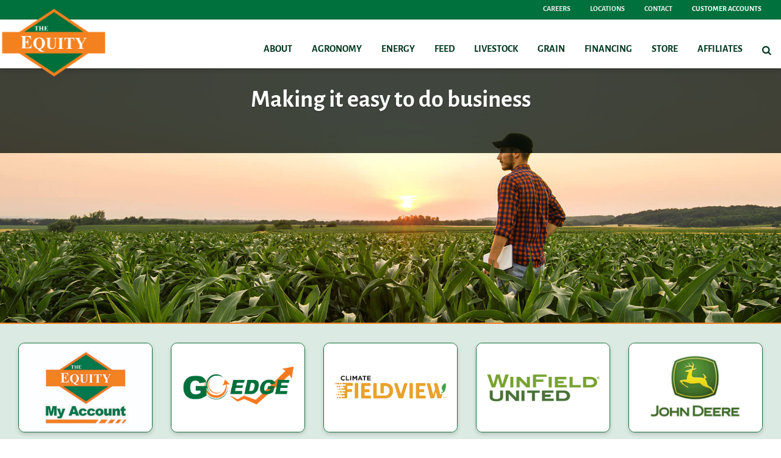

--- FILE ---
content_type: text/html; charset=utf-8
request_url: https://www.theequity.com/customer-accounts?amp;administrationurl=https%3A%2F%2Fadmin.theequity.com%2F
body_size: 16759
content:
<!DOCTYPE html>

<html lang="en">
<head id="head">
    <meta name="viewport" content="width=device-width, initial-scale=1, maximum-scale=1, user-scalable=no" />
    <meta property="og:image" content="https://storageatlasengagepdcus.blob.core.windows.net/atlas/all-media/theequity/website/customers/social-media-preview-images/equity-customer-accounts.png?ext=.png">
<meta property="og:title" content="Customer Accounts">
<meta name="description" content="Make payments online at your convenience through our My Account portal, The Equity Do It Center or corporate office, and any one of our 16 IL locations." >
<meta name="keywords" content ="The Equity, Agronomy, Grain, Feed, Livestock, Energy, Propane, Diesel, Hardware, Lawn, Garden, Animal, Swine, pigs, Hogs, Dairy, Cattle, agribusiness, agriculture, agroecology, animal husbandry, finance, horticulture, technology, trade, crop protection, corn, wheat, soybeans, Monsanto, Croplan, Asgrow, DeKalb, Milwaukee Tools, Twisted X Boots, Rocky Boots, Muck Boots, Gasoline, Effingham, Illinois, Indiana, Kentucky Bluegrass, Fescue, La Crosse Seed, EarthCarpet Seed, Lettuce, Tomatoes, Flowers, Lime, Fertilizer, Crop protection products, Bayer Crop Sciences, Accleron, Degree Xtra, Harness, Roundup PowerMax, Roundup WeatherMax, RT 3, TripleFlex, Warrant, Channel, Deltapine, Monsanto Traits, The Climate Corporation, Monsanto BioAg, Crop Oil, GO300, GO100, GOFlex, GOEdge, GO SMART, Equity Elite, Goat, Rabbit, Chicken, Horse, Horace, Saint Rose, St. Rose, Stewardson, Altamont, Farina, Alma, West Liberty, Marshall, Lovington, Robinson, Montrose, Dieterich, Pana, Galton, Greenville, Strasburg, Terre Haute, Farmersburg, Contract Finishing, Swine producer Partnerships, Swine Production" >
<meta name="robots" content="noindex">

    <meta property="og:type" content="website" />
    <meta charset="UTF-8" />
    <title>Customer Accounts | The Equity Customer Accounts - The Equity</title>
    <link rel="icon" href="https://storageatlasengagepdcus.blob.core.windows.net/atlas/all-media/theequity/website/logos/the_equity_logo_color_upe_icon.ico?ext=.ico" />

    <script src="https://use.fortawesome.com/5e490d89.js"></script>
    <!--Foundation CSS-->
    <link href="https://admin.theequity.com/CMSPages/GetResource.ashx?stylesheetname=ATLAS_FoundationSettings" type="text/css" rel="stylesheet" />
    <link href="https://admin.theequity.com/CMSPages/GetResource.ashx?stylesheetname=Atlas-Utility-Styles" type="text/css" rel="stylesheet" />
    <link href="https://admin.theequity.com/CMSPages/GetResource.ashx?stylesheetname=ATLAS_February_Group" type="text/css" rel="stylesheet" />
    <!--End Foundation CSS-->
    <link href="https://admin.theequity.com/CMSPages/GetResource.ashx?stylesheetname=TheEquity" type="text/css" rel="stylesheet" />


    <!--Custom Typekit/CSS-->
    <link rel="stylesheet" href="https://use.typekit.net/pys3lus.css">

<!-- Facebook Pixel Code -->
<script>
!function(f,b,e,v,n,t,s)
{if(f.fbq)return;n=f.fbq=function(){n.callMethod?
n.callMethod.apply(n,arguments):n.queue.push(arguments)};
if(!f._fbq)f._fbq=n;n.push=n;n.loaded=!0;n.version='2.0';
n.queue=[];t=b.createElement(e);t.async=!0;
t.src=v;s=b.getElementsByTagName(e)[0];
s.parentNode.insertBefore(t,s)}(window, document,'script',
'https://connect.facebook.net/en_US/fbevents.js');
fbq('init', '339628720673675');
fbq('track', 'PageView');
</script>
<noscript><img height="1" width="1" style="display:none"
src="https://www.facebook.com/tr?id=339628720673675&ev=PageView&noscript=1"
/></noscript>
<!-- End Facebook Pixel Code -->

<!--Facebook Verification-->
<meta name="facebook-domain-verification" content="bolajj8bdqhvh5u64or0640vjklzqz" />
<!--End Facebook Verification-->


<!-- Twitter universal website tag code -->
<script>
!function(e,t,n,s,u,a){e.twq||(s=e.twq=function(){s.exe?s.exe.apply(s,arguments):s.queue.push(arguments);
},s.version='1.1',s.queue=[],u=t.createElement(n),u.async=!0,u.src='https://static.ads-twitter.com/uwt.js',
a=t.getElementsByTagName(n)[0],a.parentNode.insertBefore(u,a))}(window,document,'script');
// Insert Twitter Pixel ID and Standard Event data below
twq('init','o20vx');
twq('track','PageView');
</script>
<!-- End Twitter universal website tag code -->
    <!--End Custom Typekit/CSS-->
    <!--Retailer Typekit-->
    <link rel="stylesheet" href="https://use.typekit.net/ble1ufr.css">
    <!--End Retailer Typekit-->
    
    
    <script type="application/ld+json">
{
  "@context": "https://schema.org",
  "@type": "LocalBusiness",
  "name": "The Equity",
  "image": "https://storageatlasengagepdcus.blob.core.windows.net/atlas/all-media/theequity/website/logos/the-equity-logo-color.png?ext=.png",
  "url": "https://www.theequity.com",
  "telephone": "",
  "priceRange": "$$",
  "address": {
    "@type": "PostalAddress",
    "streetAddress": "201 W Roadway Ave <br> PO Box 488",
    "addressLocality": "Effingham",
    "addressRegion": "IL",
    "postalCode": "62401",
    "addressCountry": ""
  },
  "geo": {
    "@type": "GeoCoordinates",
    "latitude": "",
    "longitude": ""
  }
}
</script>


    <!-- Google Tag Manager -->
        <script>
    (function (w, d, s, l, i) {
        w[l] = w[l] || []; w[l].push({
            'gtm.start':
                new Date().getTime(), event: 'gtm.js'
        }); var f = d.getElementsByTagName(s)[0],
            j = d.createElement(s), dl = l != 'dataLayer' ? '&l=' + l : ''; j.async = true; j.src =
            'https://www.googletagmanager.com/gtm.js?id=' + i + dl; f.parentNode.insertBefore(j, f);
    })(window, document, 'script', 'dataLayer', 'GTM-5P4HH2F');</script>
    <!-- End Google Tag Manager -->
    <!--Google Search Console Meta Tag-->
    <meta name="google-site-verification" content="ft4D6nycAVKw9Et8hKhwzZx99D8sGUGb1NHoKJD6LKc"
    <!--End Google Search Console Meta Tag-->
    <script type="text/javascript" src="https://admin.theequity.com/CMSPages/GetResource.ashx?scriptfile=/CMSScripts/Custom/Atlas/jquery-3.7.1.min.js"></script>
    <script type="text/javascript">
                        function loadScript(url, callback) {
                            var script = document.createElement("script");
                            script.type = "text/javascript";
                            if (script.readyState) { //IE
                                script.onreadystatechange = function () {
                                    if (script.readyState == "loaded" || script.readyState == "complete") {
                                        script.onreadystatechange = null;
                                        callback();
                                    }
                                };
                            } else { //Others
                                script.onload = function () {
                                    callback();
                                };
                            }
                            if ($('script[src="+ url +"]').length == 0) {
                                //console.log(url);
                                script.src = url;
                                document.getElementsByTagName("head")[0].appendChild(script);
                            }
                            else {
                                callback();
                            }
                        }
    </script>
    <script defer src="https://use.fonticons.com/00591586.js"></script>

    
    
    <link href="/Content/Widgets/Kentico.RichText/main.css" rel="stylesheet"/>
<link href="/Content/FormComponents/DatePickerComponent/DatePicker.css" rel="stylesheet"/>
<link href="/Content/FormComponents/DatePickerComponent/datetimepicker/jquery.datetimepicker.min.css" rel="stylesheet"/>


<meta name="twitter:card" content="summary_large_image">

    <script src="https://js.monitor.azure.com/scripts/a/ai.0.js"></script>
    <script type='text/javascript'>
     var appInsights=window.appInsights||function(config)
        {
            function r(config){ t[config] = function(){ var i = arguments; t.queue.push(function(){ t[config].apply(t, i)})} }
            var t = { config:config},u=document,e=window,o='script',s=u.createElement(o),i,f;for(s.src=config.url||'//az416426.vo.msecnd.net/scripts/a/ai.0.js',u.getElementsByTagName(o)[0].parentNode.appendChild(s),t.cookie=u.cookie,t.queue=[],i=['Event','Exception','Metric','PageView','Trace','Ajax'];i.length;)r('track'+i.pop());return r('setAuthenticatedUserContext'),r('clearAuthenticatedUserContext'),config.disableExceptionTracking||(i='onerror',r('_'+i),f=e[i],e[i]=function(config, r, u, e, o) { var s = f && f(config, r, u, e, o); return s !== !0 && t['_' + i](config, r, u, e, o),s}),t
        }({
            connectionString:  '',
        });
        window.appInsights = appInsights;
        appInsights.trackPageView();
    </script>
</head>
<body>
    <noscript>
        <iframe src="https://www.googletagmanager.com/ns.html?id=GTM-5P4HH2F" height="0" width="0" style="display:none;visibility:hidden"></iframe>
    </noscript>

<input name="__RequestVerificationToken" type="hidden" value="6cwEg0_l-UD6E-e7MTy_--Jkxg41vgJ3wyj5VpOCg94KhI0UjDQseOQoRmh6-nJp0EvNGAu7rUqfzMzn_RtDOqcRa3xG5k20jE6atcfEwS41" />

    <nav class="atlas-widget atlas-flex-menu ">
        <!-- Add macro for design classes -->
        <div class="atlas-flex-menu-inner ">
            <a class="home-link" href="https://www.theequity.com" title="The Equity"><img src="https://storageatlasengagepdcus.blob.core.windows.net/atlas/all-media/theequity/website/logos/the-equity-logo-color.png?ext=.png" alt="The Equity"></a>
            <span id="mobile-menu-button" class="fa fa-menu mobile-menu-button"></span>
                <div class="menu-mobile-sub-nav">
                    <span class="fa fa-home">
                        <h6>Main</h6>
                    </span>
                    <span class="fa fa-tools">
                        <h6>RESOURCES</h6>
                    </span>
                </div>
<ul class="main-nav-wrapper main-nav-primary-set">
                <li class="menu-item-with-children">
                                                <a class="menu-nav-link mf-heatmap-click Small _self" href="/about" target="_self">About</a>
                                            <div class="sub-menu-container sub-small flexMenuSmallDiv">
                            <ul>
                                    <li class="sub-menu-item-with-children">
<a class="mf-heatmap-target" href="/about/brand-promise" target=_self>
                                                Brand Promise
                                            </a>
                                    </li>
                                    <li class="sub-menu-item-with-children">
<a class="mf-heatmap-target" href="/about/our-story" target=_self>
                                                Our Story
                                            </a>
                                    </li>
                                    <li class="sub-menu-item-with-children">
<a class="mf-heatmap-target" href="/about/board-of-directors" target=_self>
                                                Board of Directors
                                            </a>
                                    </li>
                                    <li class="sub-menu-item-with-children">
<a class="mf-heatmap-target" href="/about/community-stewardship" target=>
                                                Community Stewardship
                                            </a>
                                    </li>
                                    <li class="sub-menu-item-with-children">
<a class="mf-heatmap-target" href="/about/our-timeline" target=_self>
                                                Our Timeline
                                            </a>
                                    </li>
                                    <li class="sub-menu-item-with-children">
<a class="mf-heatmap-target" href="/about/donation-request-form" target=_self>
                                                Donation Request Form
                                            </a>
                                    </li>
                                    <li class="sub-menu-item-with-children">
<a class="mf-heatmap-target" href="/about/go-brands" target=_self>
                                                GO Brands
                                            </a>
                                    </li>
                                    <li class="sub-menu-item-with-children">
<a class="mf-heatmap-target" href="/about/news" target=>
                                                News
                                            </a>
                                    </li>
                            </ul>
                        </div>
                                        
                </li>
                <li class="menu-item-with-children">
                                                <a class="menu-nav-link mf-heatmap-click Small _self" href="/agronomy" target="_self">Agronomy</a>
                                            <div class="sub-menu-container sub-small flexMenuSmallDiv">
                            <ul>
                                    <li class="sub-menu-item-with-children">
<a class="mf-heatmap-target" href="/agronomy/go-to-the-field-podcast" target=>
                                                Go to the Field Podcast
                                            </a>
                                    </li>
                                    <li class="sub-menu-item-with-children">
<a class="mf-heatmap-target" href="/agronomy/agronomy-resource-center" target=_self>
                                                Agronomy Resource Center
                                            </a>
                                    </li>
                                    <li class="sub-menu-item-with-children">
<a class="mf-heatmap-target" href="/agronomy/innovationacre" target=_self>
                                                Innovation Acre
                                            </a>
                                    </li>
                                    <li class="sub-menu-item-with-children">
<a class="mf-heatmap-target" href="/agronomy/planters-precision" target=_self>
                                                Planters Precision
                                            </a>
                                    </li>
                                    <li class="sub-menu-item-with-children">
<a class="mf-heatmap-target" href="/agronomy/green-creek-drones" target=_self>
                                                Green Creek Drones
                                            </a>
                                    </li>
                                    <li class="sub-menu-item-with-children">
<a class="mf-heatmap-target" href="/agronomy/crop-protection" target=>
                                                Crop Protection
                                            </a>
                                    </li>
                                    <li class="sub-menu-item-with-children">
<a class="mf-heatmap-target" href="/agronomy/application" target=>
                                                Application
                                            </a>
                                    </li>
                                    <li class="sub-menu-item-with-children">
<a class="mf-heatmap-target" href="/agronomy/safety" target=_self>
                                                Safety
                                            </a>
                                    </li>
                                    <li class="sub-menu-item-with-children">
<a class="mf-heatmap-target" href="/agronomy/seed" target=>
                                                Seed
                                            </a>
                                    </li>
                                    <li class="sub-menu-item-with-children">
<a class="mf-heatmap-target" href="/agronomy/crop-nutrition" target=>
                                                Crop Nutrition
                                            </a>
                                    </li>
                                    <li class="sub-menu-item-with-children">
<a class="mf-heatmap-target" href="/agronomy/go-smart" target=_self>
                                                GO SMART
                                            </a>
                                    </li>
                                    <li class="sub-menu-item-with-children">
<a class="mf-heatmap-target" href="/agronomy/goeffect" target=_self>
                                                GO Effect
                                            </a>
                                    </li>
                                    <li class="sub-menu-item-with-children">
<a class="mf-heatmap-target" href="/agronomy/locations-staff" target=>
                                                Locations & Staff
                                            </a>
                                    </li>
                            </ul>
                        </div>
                                        
                </li>
                <li class="menu-item-with-children">
                                                <a class="menu-nav-link mf-heatmap-click Small _self" href="/energy" target="_self">Energy</a>
                                            <div class="sub-menu-container sub-small flexMenuSmallDiv">
                            <ul>
                                    <li class="sub-menu-item-with-children">
<a class="mf-heatmap-target" href="/energy/Energy-Billing-Programs" target=_self>
                                                Energy Programs & Billing Options
                                            </a>
                                    </li>
                                    <li class="sub-menu-item-with-children">
<a class="mf-heatmap-target" href="/energy/energy-delivery-request-form" target=_self>
                                                Submit Delivery Request
                                            </a>
                                    </li>
                                    <li class="sub-menu-item-with-children">
<a class="mf-heatmap-target" href="/energy/lubricants" target=_self>
                                                Lubricants
                                            </a>
                                    </li>
                                    <li class="sub-menu-item-with-children">
<a class="mf-heatmap-target" href="/energy/propane-service-area" target=_self>
                                                Propane Service Area
                                            </a>
                                    </li>
                                    <li class="sub-menu-item-with-children">
<a class="mf-heatmap-target" href="/energy/Refined-Fuel-and-Lubricants-Service-Area" target=_self>
                                                Refined Fuel & Lubricants Service Area
                                            </a>
                                    </li>
                                    <li class="sub-menu-item-with-children">
<a class="mf-heatmap-target" href="/energy/propane-safety" target=_self>
                                                Propane Safety
                                            </a>
                                    </li>
                                    <li class="sub-menu-item-with-children">
<a class="mf-heatmap-target" href="/energy/locations-staff" target=>
                                                Locations & Staff
                                            </a>
                                    </li>
                            </ul>
                        </div>
                                        
                </li>
                <li class="menu-item-with-children">
                                                <a class="menu-nav-link mf-heatmap-click Small _self" href="/feed" target="_self">Feed</a>
                                            <div class="sub-menu-container sub-small flexMenuSmallDiv">
                            <ul>
                                    <li class="sub-menu-item-with-children">
<a class="mf-heatmap-target" href="/feed/feed-catalog" target=>
                                                Feed Catalog
                                            </a>
                                    </li>
                                    <li class="sub-menu-item-with-children">
<a class="mf-heatmap-target" href="/feed/beef-feed-products" target=>
                                                Beef Feed Products
                                            </a>
                                    </li>
                                    <li class="sub-menu-item-with-children">
<a class="mf-heatmap-target" href="/feed/dairy-feed-products" target=>
                                                Dairy Feed Products
                                            </a>
                                    </li>
                                    <li class="sub-menu-item-with-children">
<a class="mf-heatmap-target" href="/feed/goat-feed-products" target=>
                                                Goat Feed Products
                                            </a>
                                    </li>
                                    <li class="sub-menu-item-with-children">
<a class="mf-heatmap-target" href="/feed/miscellaneous-feed-products" target=>
                                                Miscellaneous Feed Products
                                            </a>
                                    </li>
                                    <li class="sub-menu-item-with-children">
<a class="mf-heatmap-target" href="/feed/show-feed-products" target=>
                                                Show Feed Products
                                            </a>
                                    </li>
                                    <li class="sub-menu-item-with-children">
<a class="mf-heatmap-target" href="/feed/swine-feed-products" target=>
                                                Swine Feed Products
                                            </a>
                                    </li>
                                    <li class="sub-menu-item-with-children">
<a class="mf-heatmap-target" href="/feed/feed-staff-locations" target=>
                                                Feed Staff & Locations
                                            </a>
                                    </li>
                            </ul>
                        </div>
                                        
                </li>
                <li class="menu-item-with-children">
                                                <a class="menu-nav-link mf-heatmap-click Small _self" href="/livestock-management" target="_self">Livestock</a>
                                            <div class="sub-menu-container sub-small flexMenuSmallDiv">
                            <ul>
                                    <li class="sub-menu-item-with-children">
<a class="mf-heatmap-target" href="/livestock-management/deer" target=_self>
                                                Deer
                                            </a>
                                    </li>
                                    <li class="sub-menu-item-with-children">
<a class="mf-heatmap-target" href="/livestock-management/beef" target=_self>
                                                Beef
                                            </a>
                                    </li>
                                    <li class="sub-menu-item-with-children">
<a class="mf-heatmap-target" href="/livestock-management/dairy" target=_self>
                                                Dairy
                                            </a>
                                    </li>
                                    <li class="sub-menu-item-with-children">
<a class="mf-heatmap-target" href="/livestock-management/equine" target=_self>
                                                Equine
                                            </a>
                                    </li>
                                    <li class="sub-menu-item-with-children">
<a class="mf-heatmap-target" href="/livestock-management/goats-sheep" target=_self>
                                                Goats
                                            </a>
                                    </li>
                                    <li class="sub-menu-item-with-children">
<a class="mf-heatmap-target" href="/livestock-management/poultry" target=_self>
                                                Poultry
                                            </a>
                                    </li>
                                    <li class="sub-menu-item-with-children">
<a class="mf-heatmap-target" href="/livestock-management/rabbits" target=_self>
                                                Rabbits
                                            </a>
                                    </li>
                                    <li class="sub-menu-item-with-children">
<a class="mf-heatmap-target" href="/livestock-management/sheep" target=_self>
                                                Sheep
                                            </a>
                                    </li>
                                    <li class="sub-menu-item-with-children">
<a class="mf-heatmap-target" href="/livestock-management/show" target=_self>
                                                Show
                                            </a>
                                    </li>
                                    <li class="sub-menu-item-with-children">
<a class="mf-heatmap-target" href="/livestock-management/swine" target=_self>
                                                Swine
                                            </a>
                                    </li>
                                    <li class="sub-menu-item-with-children">
<a class="mf-heatmap-target" href="/livestock-management/Manure-Composting" target=_self>
                                                Manure & Composting
                                            </a>
                                    </li>
                                    <li class="sub-menu-item-with-children">
<a class="mf-heatmap-target" href="/livestock-management/livestock-management-contact-us" target=>
                                                Livestock Management - Contact Us
                                            </a>
                                    </li>
                            </ul>
                        </div>
                                        
                </li>
                <li class="menu-item-with-children">
                                                <a class="menu-nav-link mf-heatmap-click Small _self" href="/grain" target="_self">Grain</a>
                                            <div class="sub-menu-container sub-small flexMenuSmallDiv">
                            <ul>
                                    <li class="sub-menu-item-with-children">
<a class="mf-heatmap-target" href="/grain/cash-bids" target=_self>
                                                Cash Bids
                                            </a>
                                    </li>
                                    <li class="sub-menu-item-with-children">
<a class="mf-heatmap-target" href="/grain/futures" target=_self>
                                                Futures
                                            </a>
                                    </li>
                                    <li class="sub-menu-item-with-children">
<a class="mf-heatmap-target" href="/grain/go-edge" target=_self>
                                                GO EDGE
                                            </a>
                                    </li>
                                    <li class="sub-menu-item-with-children">
<a class="mf-heatmap-target" href="/grain/grain-text-updates" target=_self>
                                                Grain Text Updates
                                            </a>
                                    </li>
                                    <li class="sub-menu-item-with-children">
<a class="mf-heatmap-target" href="/grain/grain-news" target=_self>
                                                News
                                            </a>
                                    </li>
                                    <li class="sub-menu-item-with-children">
<a class="mf-heatmap-target" href="/grain/weather" target=_self>
                                                Weather
                                            </a>
                                    </li>
                                    <li class="sub-menu-item-with-children">
<a class="mf-heatmap-target" href="/grain/contract-strategies" target=>
                                                Contract Strategies
                                            </a>
                                    </li>
                                    <li class="sub-menu-item-with-children">
<a class="mf-heatmap-target" href="/grain/grain-app" target=>
                                                Grain App
                                            </a>
                                    </li>
                                    <li class="sub-menu-item-with-children">
<a class="mf-heatmap-target" href="/grain/averageprice" target=>
                                                Average Price Program
                                            </a>
                                    </li>
                            </ul>
                        </div>
                                        
                </li>
                <li class="menu-item-with-children">
                                                <a class="menu-nav-link mf-heatmap-click Small _self" href="/financing" target="_self">Financing</a>
                                            <div class="sub-menu-container sub-small flexMenuSmallDiv">
                            <ul>
                                    <li class="sub-menu-item-with-children">
<a class="mf-heatmap-target" href="/financing/go-flex-application" target=>
                                                GO FLEX Application
                                            </a>
                                    </li>
                            </ul>
                        </div>
                                        
                </li>
                <li class="menu-item-with-children">
                                                <a class="menu-nav-link mf-heatmap-click Small _self" href="/retail-hardware" target="_self">Store</a>
                                            <div class="sub-menu-container sub-small flexMenuSmallDiv">
                            <ul>
                                    <li class="sub-menu-item-with-children">
                                            <a class="mf-heatmap-target" href="/retail-hardware/shop-online" target="_blank">
                                                Shop Online
                                            </a>
                                    </li>
                                    <li class="sub-menu-item-with-children">
<a class="mf-heatmap-target" href="/retail-hardware/curbside-pickup-order-request" target=_self>
                                                Curbside Pickup Ordering
                                            </a>
                                    </li>
                                    <li class="sub-menu-item-with-children">
<a class="mf-heatmap-target" href="/retail-hardware/feed-catalog" target=>
                                                Feed Catalog
                                            </a>
                                    </li>
                            </ul>
                        </div>
                                        
                </li>
                <li class="menu-item-with-children">
                                                <a class="menu-nav-link mf-heatmap-click Small _self" href="/affiliates" target="_self">Affiliates</a>
                                                            
                </li>
</ul>

<script type="text/javascript">
    $(document).ready(function () {
        $('.menu-item-with-children').each(function (i) {
            if ($(this).find('div ul li').hasClass('sub-menu-item-with-children') == false) {
                $(this).find('.flexMenuSmallDiv').remove();
            }
        });
    });
</script><ul class="main-nav-wrapper main-nav-sub-set">
	<li class="menu-item-with-children"><a class="menu-nav-link" href="/careers">Careers</a></li>
	<li class="menu-item-with-children"><a class="menu-nav-link" href="/locations">Locations</a></li>
	<li class="menu-item-with-children"><a class="menu-nav-link" href="/contact-Us">Contact Us</a></li>
	<li class="menu-item-with-children"><a class="menu-nav-link" href="/customer-accounts">Customer Accounts</a></li>
</ul>
        </div>
    </nav>
    
    <script type="text/javascript">
                    $(function () {
                        var isMenuOpen = false;
                        $('#mobile-menu-button').click(function () {
                            if (!isMenuOpen) {
                                isMenuOpen = true;
                                // Added code to add selected class on the Utilities menu for Mobile.
                                if (localStorage.content == undefined || localStorage.content == "") {
                                    $('.main-nav-wrapper.main-nav-primary-set, #menu-sub-list, .menu-mobile-sub-nav').addClass('is-showing');
                                    $(mainMenuSubItem[0]).addClass('is-active-tab');
                                }
                                else {
                                    $('.main-nav-wrapper.main-nav-sub-set, #menu-sub-list, .menu-mobile-sub-nav').addClass('is-showing');
                                    $(mainMenuSubItem[1]).addClass('is-active-tab');
                                    $('.main-nav-sub-set').find('a[href="' + localStorage.content + '"]').closest('li').addClass('selected-menu-item');
                                    $('.main-nav-primary-set li').removeClass('selected-menu-item');
                                    localStorage.content = "";
                                }
                            }
                            else {
                                isMenuOpen = false;
                                $('.main-nav-wrapper, #menu-sub-list, .menu-mobile-sub-nav').removeClass('is-showing')
                                $(mainMenuSubItem).removeClass('is-active-tab')
                            }

                        })

                        var mainMenuSubItem = $('.menu-mobile-sub-nav span')
                        var menuGroups = $('.main-nav-wrapper');
                        var tabIndex = 0;
                        console.log(mainMenuSubItem)
                        for (i = 0; i < mainMenuSubItem.length; i++) {
                            (function (index) {
                                $(mainMenuSubItem[index]).click(function () {
                                    tabIndex = index;
                                    $(mainMenuSubItem).removeClass('is-active-tab')
                                    $(this).addClass('is-active-tab')
                                    $(menuGroups).removeClass("is-showing")
                                    $(menuGroups[index]).addClass("is-showing")
                                    console.log(menuGroups)
                                })
                            })(i)
                        }

                        if ('True' == 'True') {
                            var searchIcon = '<li class="atlas-search-menu"><a class="menu-nav-link" data-open="AtlasSearchModal" href="#" aria-controls="AtlasSearchModal" aria-haspopup="true" aria-label="Search Icon" tabindex="0"><span class="fa fa-search search-icon"></span></a></li>'
                            $("ul.main-nav-wrapper.main-nav-primary-set").append(searchIcon);
                        }

                        // Added code to add selected class on the Utilities menu for Mobile.
                        $('.main-nav-sub-set li').click(function () {
                            localStorage.content = $(this).find('a').attr('href');
                        });

                    })

                    //Search box JS

                    jQuery('#AtlasSearchModal[data-reveal]').on('open.zf.reveal', function () {
                        $(this).parent('.reveal-overlay').css("z-index", "10000000");
                        $(this).find('.searcharea').focus();
                    });
                    jQuery('#AtlasSearchModal[data-reveal]').on('closed.zf.reveal', function () {
                        jQuery(this).find('.searcharea').val('').css({
                            "border": "1px solid #ccc",
                            "border-left": "0",
                            "border-top": "0",
                            "border-bottom": "0"
                        });;
                        jQuery(this).parent('.reveal-overlay').css("z-index", "1000");

                    });

                    jQuery(".searcharea").attr("placeholder", "Search");

                    jQuery(document).on('click', ".AtlasSrchbtn", function () {
                        var value = jQuery("#AtlasSearchModal .searcharea").val();
                        var charCount = value.length;
                        if (value != "" && value != undefined) {
                            if (charCount >= 3) {
                                jQuery(this).parent('.searchBox').find('.searcharea').css("border-style", "solid");
                                jQuery(this).parent('.searchBox').find('.searcharea').css("border-color", "#ccc");
                                jQuery(this).parent('.searchBox').find('.searcharea').css("border-width", "0px 1px 0 0");
                                location.href = window.location.origin + "/search-results?searchtext=" + value;
                            } else {
                                $("#Error_Info").show();
                                jQuery(this).parent('.searchBox').find('.searcharea').css("border", "2px solid #D8000C");
                            }
                        } else {
                            jQuery(this).parent('.searchBox').find('.searcharea').css("border", "2px solid #D8000C");
                        }
                    });

                    $(function () {
                        $('.sub-menu-container').each(function () {
                            if ($(this).html().trim() == '') {
                                $(this).remove();
                            }
                        });
                    });

                    //Search box JS

    </script>

<div id="AtlasSearchModal" class="reveal" data-options="closeOnClick:false;closeOnEsc:false;" data-reveal data-uploadertext="Please do not upload files containing personal identifiable information (PII). This includes but is not limited to SSN, credit card number, driver’s license number, or taxpayer ID.">
    <div id="SearchBox_pnlSearch" class="searchBox" onkeypress="javascript:return WebForm_FireDefaultButton(event, 'SearchBox_btnSearch')">
        <label for="SearchBox_txtWord" id="SearchBox_lblSearch" class="Search-Label" style="display:none;">Search for:</label>
        <input type="text" maxlength="1000" id="SearchBox_txtWord" class="searcharea form-control" placeholder="Search">
        <input type="submit" value="Search" id="SearchBox_btnSearch" class="AtlasSrchbtn btn btn-default">
        <div id="SearchBox_pnlPredictiveResultsHolder" class="predictiveSearchHolder">
        </div>
    </div>
    <a class="close-off-search" data-close href="javascript: void(0)"><em class="fa fa-times"></em></a>
    <label for="error_info" id="Error_Info" class="Search-Msg" style="display: none;">Minimum 3 character allowed.</label>
</div>
    <header class="atlas-utility-header hide-for-small-only ">
        <div class="row utility-header-for-large widthfull">
            

            </ul>
    <ul id="nav" style="float:right">
      <li><a href="/careers" target="">Careers</a></li>
      <li><a href="/locations" target="">Locations</a></li>
      <li><a href="/contact-us" target="" >Contact</a></li>
      <li><a href="/customer-accounts" target="" style="background:#00703C; color:#fff">Customer Accounts</a></li> 
    </ul>
        </div>
    </header>
<main style="">
    








    <div class='large-12'>
        

        <div class="lazy-placeHolder">
            <div class="atlas-widget atlas-hero-image layzy atlas-hero-image--layout-e  img_S_1_1 img_M_2_1 img_L_3_1 " data-interchange="[https://storageatlasengagepdcus.blob.core.windows.net/atlas/all-media/theequity/website/customers/hero-images/hero_my-account_640x640_sm.jpg, small], [https://storageatlasengagepdcus.blob.core.windows.net/atlas/all-media/theequity/website/customers/hero-images/hero_my-account_1024x512_md.jpg, medium], [https://storageatlasengagepdcus.blob.core.windows.net/atlas/all-media/theequity/website/customers/hero-images/hero_my-account_1920x640_lg.jpg, large]" loading="lazy" style="background-image:url(https://storageatlasengagepdcus.blob.core.windows.net/atlas/all-media/theequity/website/customers/hero-images/hero_my-account_1920x640_lg.jpg)">
                <div class="atlas-hero-details dark-gray-overlay">
                    <div class="hero-image-inner">
                            <h1>Making it easy to do business</h1>

                            <p class="hide-for-small-only"></p>

                    </div>
                </div>
            </div>
        </div>

    </div>




 <div  class='medium-gray-bg atlas-grid--image_bg  gird-layout-disable-animation '  style='background-repeat:no-repeat;background-size:cover;background-position:center;' data-interchange='  ' >    <div class="grid-x        grid-padding-x grid-padding-y  grid-margin-y             p-t-1r p-b-1r          logo" >
        <div class='cell '><div class='default atlas-grid--image_bg' style='background-repeat:no-repeat;background-size:cover;background-position:center;'><div class='grid-container'><div class='grid-x         '>

            <div class="cell        " >
                

                <div class="cell">
                    <div class="grid-container-full">
                        <div class="grid-x grid-padding-x grid-padding-y tile-repeater large-up-5 medium-up-5 small-up-2">
                                    <div class="cell">
                                        <a href='//theequity.grower360.net/sign-in' target="_blank" class=" ">
                                            <img src='https://storageatlasengagepdcus.blob.core.windows.net/atlas/all-media/theequity/website/finance/logos/button-myaccount.jpg?ext=.jpg' alt='My Account' title='My Account' />
                                        </a>
                                        <div class="vendor-partner-description">
                                            <a href="//theequity.grower360.net/sign-in" target="_blank">My Account Login</a>
                                        </div>
                                    </div>
                                    <div class="cell">
                                        <a href='https://theequity.cihedging.com/cih/grower/login.cfm' target="_blank" class=" ">
                                            <img src='https://storageatlasengagepdcus.blob.core.windows.net/atlas/all-media/theequity/website/grain/logos/button-go-edge.gif?ext=.gif' alt='GO EDGE' title='GO EDGE' />
                                        </a>
                                        <div class="vendor-partner-description">
                                            <a href="https://theequity.cihedging.com/cih/grower/login.cfm" target="_blank">GO® EDGE Account Login</a>
                                        </div>
                                    </div>
                                    <div class="cell">
                                        <a href='https://climate.com/static/fv2/#/auth/login' target="_blank" class=" ">
                                            <img src='https://storageatlasengagepdcus.blob.core.windows.net/atlas/all-media/theequity/website/agronomy/logos/vendor-logos/button-climate-fieldview.gif?ext=.gif' alt='Climate Fieldview' title='Climate Fieldview' />
                                        </a>
                                        <div class="vendor-partner-description">
                                            <a href="https://climate.com/static/fv2/#/auth/login" target="_blank">Climate Fieldview™ Login</a>
                                        </div>
                                    </div>
                                    <div class="cell">
                                        <a href='https://sso.winfieldunited.com/winfield/login/' target="_blank" class=" ">
                                            <img src='https://storageatlasengagepdcus.blob.core.windows.net/atlas/all-media/theequity/website/agronomy/logos/vendor-logos/button-winfield-united.gif?ext=.gif' alt='Winfield United' title='Winfield United' />
                                        </a>
                                        <div class="vendor-partner-description">
                                            <a href="https://sso.winfieldunited.com/winfield/login/" target="_blank">Winfield United Portal</a>
                                        </div>
                                    </div>
                                    <div class="cell">
                                        <a href='https://myjohndeere.deere.com/mjd/my/login' target="_blank" class=" ">
                                            <img src='https://storageatlasengagepdcus.blob.core.windows.net/atlas/all-media/theequity/website/finance/logos/vendor-logos/button-john-deere.gif?ext=.gif' alt='John Deere' title='John Deere' />
                                        </a>
                                        <div class="vendor-partner-description">
                                            <a href="https://myjohndeere.deere.com/mjd/my/login" target="_blank">My John Deere Login</a>
                                        </div>
                                    </div>
                        </div>
                    </div>
                </div>



<script src="/Scripts/Repeater/Repeater.js"></script>


            </div>

        </div></div></div></div>
    </div>
 </div>



 <div  class='grid-container   ' >    <div class="grid-x        grid-padding-x  grid-margin-x                    m-t-3r m-b-5r   " >
        

            <div class="cell large-8 medium-8    " >
                

    <div class="fr-view">
        <h1>Your account at your fingertips</h1><p><strong style="font-size: 1rem;">When you work with The Equity, we do our best to make your life easier &ndash; not more complex!</strong></p><p>We offer account options and payment programs for residential, business and agricultural customers designed to fit the way you like to do business. Programs include monthly line of credit, <a href="/energy/Energy-Billing-Programs/request-golevelpay">GO LEVEL PAY</a> for residential propane, and prepaid and fixed-price energy contracts.</p>
    </div>



    <div class="fr-view">
        <h4><br></h4><h4>Payment options</h4><p><br></p><p>We offer several convenient pay options, including cash or check, monthly automatic bank account debit (ACH), e-check through My Account, and VISA, Mastercard and Discover credit cards*.</p><p>You have the flexibility to make payments online at your convenience through our My Account portal, The Equity Farm &amp; Home Store, or any one of our 17 Illinois locations.</p><p><em>* Credit card transactions are subject to a 3.0% fee.</em></p><p><br></p>
    </div>



    <div class="atlas-anchor">
        <span class="atlas-anchor__item" id="account-apply"></span>
    </div>




    <div class="cta-container">
        <div class="grid-container      ">
            <div class="grid-x grid-padding-x grid-padding-y grid-margin-x grid-margin-y       medium-gray-bg " style="">
                <div class="cell">
                    <div class="atlas-header ">

                    </div>
                    <div class="atlas-subheader ">
                            <h4>Apply for an account</h4>
                    </div>
<p>An account with The Equity provides you access to convenient payment programs, flexible payment options and historical records of your purchases.<br /><br />Once approved for an account, you may use it to purchase from our self-serve fuel pumps, The Equity Farm &amp; Home Store, bulk propane, feed, agronomy inputs and more.<br /><br />Contact our <a href="/Customer-Accounts#team">Customer Care Team</a> with questions or click here for more information. Once you&rsquo;re ready, fill out our online application, and we will contact you shortly.<br />&nbsp;</p>
                    <div>
                            <div class="button-group ">
                                        <a href="/customer-accounts/credit-application"  class="button button-one radius primary" target="_self"> CREDIT APPLICATION </a>
                                                            </div>
                    </div>
                </div>
            </div>
        </div>
    </div>
<script type="text/javascript" src="/Content/Widget/FeatureCallout/featureCallout.js"></script>
<script type="text/javascript">
    $("#callout-popup-close-3d837cf0-3bce-48bd-b420-492f0b08c3dc").on("click", function (e) {
            scrollToTop(this);
            stopVideoWhenModalClose(this);
    });

</script>

    <div class="fr-view">
        <h3><br></h3><h3>My Account</h3><table style="width: 100%;"><tbody><tr><td style="width: 25%; background-color: rgb(255, 255, 255);"><img alt="MyAccount" src="/getmedia/d184898d-c699-4cfd-9c23-f3d5256ad552/my-account.png" data-strname="my-account" data-strid="d184898d-c699-4cfd-9c23-f3d5256ad552" class="fr-fic fr-dib fr-fil fr-dragging"></td><td style="width: 75%; background-color: rgb(255, 255, 255);">My Account is a live customer portal providing The Equity&rsquo;s customers access to real-time account management. My Account gives customers the ability to pay online via e-check or credit card. You can view your statements, invoices, and product purchase history. Grain customers have expanded features including live scale tickets, assemblies, settlement detail, viewing contracts, and even signing grain contracts from the portal or app. Agronomy customers can view field maps, soil tests, field activity, automatically receive &nbsp;email notifications when a field application is completed, and so much more!<br></td></tr></tbody></table><h4>Register for My Account!</h4><p>Sign up for My Account by completing the <a href="/register-for-my-account"><strong>form below</strong></a>. After completing the form, an Equity Credit Department Team Member will email you a confirmation your account has been setup along with a user guide.</p><p>&nbsp; &nbsp;</p><div><a class="button round primary" href="/register-for-my-account">REGISTER NOW</a></div><h4><br></h4>
    </div>



    <div class="atlas-anchor">
        <span class="atlas-anchor__item" id="my-account-mobile-app"></span>
    </div>




    <div class="fr-view">
        <h3>My Account - Mobile App</h3><p>My Account is a live customer portal providing The Equity&rsquo;s customers access to online bill pay. This secure portal offers real-time account and operational information including:</p><p>&nbsp;</p><table align="left" border="0" cellpadding="0" cellspacing="20"><tbody><tr><td><img alt="my account mobile" src="https://storageatlasengagepdcus.blob.core.windows.net/atlas/all-media/theequity/website/careers/content-images/my-account-mobile.png" class="fr-fic fr-dii"></td><td><ul><li>Online Bill Pay</li><li>Current Account Balances</li><li>Prepay Balances &amp; Information</li><li>Invoices</li><li>Monthly Statements</li><li>Grain Scale Tickets</li><li>Cash Bids</li><li>Electronically Sign Grain Contracts</li><li>Grain Balances</li><li>Grain Settlements</li><li>Field Maps</li><li>Soil Test Maps</li><li>Field Splits</li><li>Field Activity</li><li>Field History</li><li>Automatically receive email notification when a field application is completed</li></ul></td></tr></tbody></table><h4><br><br><a href="https://apps.apple.com/us/app/equity-my-account/id1494003294" target="_blank"><img alt="apple app store logo" src="https://storageatlasengagepdcus.blob.core.windows.net/atlas/all-media/theequity/website/customers/logos/apple-app-store-badge.png" class="fr-fic fr-dii"></a>&nbsp; &nbsp;&nbsp; <a href="https://play.google.com/store/apps/details?id=com.equity.grower360" target="_blank"><img alt="google play store logo" src="https://storageatlasengagepdcus.blob.core.windows.net/atlas/all-media/theequity/website/customers/logos/google-play-badge.png" class="fr-fic fr-dii"></a></h4>
    </div>



    <div class="cta-container">
        <div class="grid-container    m-t-5r  ">
            <div class="grid-x grid-padding-x grid-padding-y grid-margin-x grid-margin-y    p-t-3r p-b-3r  light-gray-bg " style="">
                <div class="cell">
                    <div class="atlas-header LeftAlign">

                            <h3><span>GO LEVEL PAY</span></h3>
                    </div>
                    <div class="atlas-subheader aligncenter">
                    </div>
<table>
<tbody>
<tr>
<td style="width: 25%;">
<p style="text-align: center;"><img style="width: 75%;" src="https://storageatlasengagepdcus.blob.core.windows.net/atlas/all-media/theequity/website/energy/logos/go-level-pay-vertical-color.png" alt="GO LEVEL PAY" /></p>
</td>
<td style="width: 75%;">
<p>Residential propane customers may enroll in our GO LEVEL PAY for home heating after your credit application has been approved. This program spreads your propane costs throughout the year, rather than concentrating costs in one short window during the winter months.<br /><br />Ask us for details or <a href="/Customer-Accounts/Res-Credit-Programs?amp;administrationurl=https%3A%2F%2Fadmin.theequity.com%2F#lpp-faq"><strong>click here</strong></a> for more information.&nbsp;</p>
</td>
</tr>
</tbody>
</table>
                    <div>
                    </div>
                </div>
            </div>
        </div>
    </div>
<script type="text/javascript" src="/Content/Widget/FeatureCallout/featureCallout.js"></script>
<script type="text/javascript">
    $("#callout-popup-close-deababd4-a6cd-40ac-95d1-a5dc0c873cc4").on("click", function (e) {
            scrollToTop(this);
            stopVideoWhenModalClose(this);
    });

</script>
            </div>
            <div class="cell large-4 medium-4    " >
                

    <div class="cta-container">
        <div class="grid-container      ">
            <div class="grid-x grid-padding-x grid-padding-y grid-margin-x grid-margin-y    p-t-1r p-b-1r  light-gray-bg " style="">
                <div class="cell">
                    <div class="atlas-header aligncenter">

                    </div>
                    <div class="atlas-subheader aligncenter">
                    </div>
<h4>Not a customer of The Equity?</h4>
<p>&nbsp;</p>
<p>Apply for an account now:</p>
<p>&nbsp;</p>
                    <div>
                            <div class="button-group aligncenter">
                                        <a href="/customer-accounts/credit-application"  class="button button-one radius primary" target="_self"> CREDIT APPLICATION </a>
                                                            </div>
                    </div>
                </div>
            </div>
        </div>
    </div>
<script type="text/javascript" src="/Content/Widget/FeatureCallout/featureCallout.js"></script>
<script type="text/javascript">
    $("#callout-popup-close-43f7fb62-70b6-4aa2-a841-5a998a12d7b7").on("click", function (e) {
            scrollToTop(this);
            stopVideoWhenModalClose(this);
    });

</script>

    <div class="cta-container">
        <div class="grid-container    m-t-1r m-b-1r ">
            <div class="grid-x grid-padding-x grid-padding-y grid-margin-x grid-margin-y    p-t-1r p-b-1r  medium-gray-bg " style="">
                <div class="cell">
                    <div class="atlas-header aligncenter">

                    </div>
                    <div class="atlas-subheader aligncenter">
                            <h4>Need help with a specific billing question?</h4>
                    </div>
<p>Check out our invoice reference list to help you expedite your inquiry, by reaching out to the billing location.<br><br><strong><a href="/customer-accounts/billing-location">Invoice Contact Reference List</a></strong></p>
                    <div>
                    </div>
                </div>
            </div>
        </div>
    </div>
<script type="text/javascript" src="/Content/Widget/FeatureCallout/featureCallout.js"></script>
<script type="text/javascript">
    $("#callout-popup-close-437159b7-b756-4add-b8c4-b8bdfb20d335").on("click", function (e) {
            scrollToTop(this);
            stopVideoWhenModalClose(this);
    });

</script>

    <div class="cta-container">
        <div class="grid-container      ">
            <div class="grid-x grid-padding-x grid-padding-y grid-margin-x grid-margin-y       light-gray-bg " style="">
                <div class="cell">
                    <div class="atlas-header aligncenter">

                    </div>
                    <div class="atlas-subheader aligncenter">
                    </div>
<h4>Explore the Accounts We Offer</h4>
<p>&nbsp;</p>
<table class="no-alternate custom-table" style="border-collapse: collapse; width: 100%;" border="1" cellspacing="1" cellpadding="1">
<tbody>
<tr>
<td><a href="/grain/go-edge"><img class="fr-fic fr-dii" src="https://storageatlasengagepdcus.blob.core.windows.net/atlas/all-media/theequity/website/icons/icon-info.png" alt="info icon" /></a></td>
<td><a href="/financing"><strong>GO&reg; FLEX Financing</strong></a></td>
</tr>
<tr>
<td><a href="/customer-accounts/res-credit-programs"><img class="fr-fic fr-dii" src="https://storageatlasengagepdcus.blob.core.windows.net/atlas/all-media/theequity/website/icons/icon-info.png" alt="info icon" /></a></td>
<td><strong><a href="/customer-accounts/res-credit-programs">Residential Customer Accounts</a></strong></td>
</tr>
<tr>
<td><a href="/customer-accounts/ag-credit-programs"><img class="fr-fic fr-dii" src="https://storageatlasengagepdcus.blob.core.windows.net/atlas/all-media/theequity/website/icons/icon-info.png" alt="info icon" /></a></td>
<td><strong><a href="/customer-accounts/ag-credit-programs">Agriculture Customer Accounts</a></strong></td>
</tr>
<tr>
<td><a href="/customer-accounts/comm-credit-programs"><img class="fr-fic fr-dii" src="https://storageatlasengagepdcus.blob.core.windows.net/atlas/all-media/theequity/website/icons/icon-info.png" alt="info icon" /></a></td>
<td><strong><a href="/customer-accounts/comm-credit-programs">Commercial Customer Accounts</a></strong></td>
</tr>
</tbody>
</table>
                    <div>
                    </div>
                </div>
            </div>
        </div>
    </div>
<script type="text/javascript" src="/Content/Widget/FeatureCallout/featureCallout.js"></script>
<script type="text/javascript">
    $("#callout-popup-close-a8312476-cdaa-47c1-9655-b02d2b4a8a98").on("click", function (e) {
            scrollToTop(this);
            stopVideoWhenModalClose(this);
    });

</script>

    <div class="cta-container">
        <div class="grid-container      ">
            <div class="grid-x grid-padding-x grid-padding-y grid-margin-x grid-margin-y       default " style="">
                <div class="cell">
                    <div class="atlas-header aligncenter">

                    </div>
                    <div class="atlas-subheader aligncenter">
                    </div>
<h4>&nbsp;</h4>
<h4>Customer Forms</h4>
<p>&nbsp;</p>
<table style="width: 100%;" border="1" cellspacing="1" cellpadding="1">
<tbody>
<tr>
<td><strong><a href="https://storageatlasengagepdcus.blob.core.windows.net/atlas/all-media/theequity/website/customers/documents/customer-critical-infrastructure-doc-3-31-2020.pdf"><img class="fr-fic fr-dii" src="https://storageatlasengagepdcus.blob.core.windows.net/atlas/all-media/theequity/website/icons/icon-info.png" alt="info icon" /></a></strong></td>
<td><strong><a href="https://storageatlasengagepdcus.blob.core.windows.net/atlas/all-media/theequity/website/customers/documents/customer-critical-infrastructure-doc-3-31-2020.pdf">Critical Infrastructure</a></strong></td>
</tr>
<tr>
<td><img class="fr-fic fr-dii" src="https://storageatlasengagepdcus.blob.core.windows.net/atlas/all-media/theequity/website/icons/icon-pencil.png" alt="fillable PDF" /></td>
<td><strong><a href="/customer-accounts?amp;administrationurl=https%3A%2F%2Fadmin.theequity.com%2F#address-change">Change of Address Online Form</a></strong></td>
</tr>
<tr>
<td><a href="/energy/energy-delivery-request-form?amp;administrationurl=https%3A%2F%2Fadmin.theequity.com%2F"><img class="fr-fic fr-dii" src="https://storageatlasengagepdcus.blob.core.windows.net/atlas/all-media/theequity/website/icons/icon-pencil.png" alt="fillable PDF" /></a></td>
<td><strong><a href="/energy/energy-delivery-request-form?amp;administrationurl=https%3A%2F%2Fadmin.theequity.com%2F">Order Propane Online Form</a></strong></td>
</tr>
<tr>
<td><a href="/customer-accounts?amp;administrationurl=https%3A%2F%2Fadmin.theequity.com%2F#mfr-login"><img class="fr-fic fr-dii" src="https://storageatlasengagepdcus.blob.core.windows.net/atlas/all-media/theequity/website/icons/icon-pencil.png" alt="fillable PDF" /></a></td>
<td><strong><a href="/register-for-my-account?amp;administrationurl=https%3A%2F%2Fadmin.theequity.com%2F" target="_self">My Account Login Request Form</a></strong></td>
</tr>
<tr>
<td><a href="/customer-accounts/ach-request?amp;administrationurl=https%3A%2F%2Fadmin.theequity.com%2F"><img class="fr-fic fr-dii" src="https://storageatlasengagepdcus.blob.core.windows.net/atlas/all-media/theequity/website/icons/icon-pencil.png" alt="fillable PDF" /></a></td>
<td><a href="/customer-accounts/ach-request?amp;administrationurl=https%3A%2F%2Fadmin.theequity.com%2F"><strong>ACH Request Form</strong></a></td>
</tr>
</tbody>
</table>
                    <div>
                    </div>
                </div>
            </div>
        </div>
    </div>
<script type="text/javascript" src="/Content/Widget/FeatureCallout/featureCallout.js"></script>
<script type="text/javascript">
    $("#callout-popup-close-abfaf937-c2df-45c1-8c0f-814c31c6517b").on("click", function (e) {
            scrollToTop(this);
            stopVideoWhenModalClose(this);
    });

</script>
            </div>

        
    </div>
 </div>



 <div  class='grid-container   ' >    <div class="grid-x        grid-padding-x grid-padding-y grid-margin-x grid-margin-y              p-b-1r         " >
        

            <div class="cell        " >
                

    <div class="atlas-anchor">
        <span class="atlas-anchor__item" id="team"></span>
    </div>




    <div class="fr-view">
        <h3>Credit &amp; Financing Customer Care Team</h3><p><em>Click photo for more information</em></p><p>&nbsp;</p>
    </div>

        <div class="wi wi-pillars rp-department-employees row small-up-2 medium-up-4 large-up-6 o-gallery" data-equalizer data-equalize-by-row="true">

                <div class="column column-block m-gallery-item o-gallery__item" data-open='data-4262a04b-fa67-46e6-8bc8-7c9f2b787937' data-equalizer-watch>
                    <div class="m-gallery-item__inner">

                        <img class="m-gallery-item__image" src='https://storageatlasengagepdcus.blob.core.windows.net/atlas/all-media/theequity/website/finance/people/semple-dale.jpg?ext=.jpg'
                             alt="Dale Semple"
                             title="Dale Semple">

                        <div class="m-gallery-item__detail-wrapper">
                            <div class="m-gallery-item__name">Dale Semple</div>
                            <div class="m-gallery-item__title">Director of Credit</div>
                        </div>
                    </div>
                    <div id='data-4262a04b-fa67-46e6-8bc8-7c9f2b787937' class="reveal m-gallery-modal" data-reveal>
                        <div class="row m-gallery-modal__inner">
                            <img class="large-4 column m-gallery-modal__image" src='https://storageatlasengagepdcus.blob.core.windows.net/atlas/all-media/theequity/website/finance/people/semple-dale.jpg?ext=.jpg'
                                 alt="Dale Semple"
                                 title="Dale Semple">
                            <div class="large-8 column m-gallery-modal__details">
                                <div class="m-gallery-modal__name">Dale Semple</div>
                                <div class="m-gallery-modal__title">Director of Credit</div>
                                    <div class="m-gallery-modal__office-phone">
                                        Office: <a href="tel:217 342-3123">(217) 342-3123</a>
                                    </div>
Ext:6166
                                    <div class="m-gallery-modal__cell-phone">
                                        Cell: <a href="tel:217 821-4101">(217) 821-4101</a>
                                    </div>
                                                                                                    <div class="m-gallery-modal__email"><a href='mailto:Dale.Semple@TheEquity.com'>Dale.Semple@TheEquity.com</a></div>
                            </div>
                        </div>
                        <a class="close-button m-gallery-modal__close" data-close>&#215;</a>
                    </div>
                </div>
                <div class="column column-block m-gallery-item o-gallery__item" data-open='data-5d320a4f-cbcd-4ace-a3bb-b5faa24cb416' data-equalizer-watch>
                    <div class="m-gallery-item__inner">

                        <img class="m-gallery-item__image" src='https://storageatlasengagepdcus.blob.core.windows.net/atlas/all-media/theequity/website/finance/people/swingler-stephanie.jpg?ext=.jpg'
                             alt="Stephanie Swingler"
                             title="Stephanie Swingler">

                        <div class="m-gallery-item__detail-wrapper">
                            <div class="m-gallery-item__name">Stephanie Swingler</div>
                            <div class="m-gallery-item__title">Loan Operations Manager</div>
                        </div>
                    </div>
                    <div id='data-5d320a4f-cbcd-4ace-a3bb-b5faa24cb416' class="reveal m-gallery-modal" data-reveal>
                        <div class="row m-gallery-modal__inner">
                            <img class="large-4 column m-gallery-modal__image" src='https://storageatlasengagepdcus.blob.core.windows.net/atlas/all-media/theequity/website/finance/people/swingler-stephanie.jpg?ext=.jpg'
                                 alt="Stephanie Swingler"
                                 title="Stephanie Swingler">
                            <div class="large-8 column m-gallery-modal__details">
                                <div class="m-gallery-modal__name">Stephanie Swingler</div>
                                <div class="m-gallery-modal__title">Loan Operations Manager</div>
                                    <div class="m-gallery-modal__office-phone">
                                        Office: <a href="tel:217 342-3123">(217) 342-3123</a>
                                    </div>
Ext:6173
                                                                                                    <div class="m-gallery-modal__email"><a href='mailto:Stephanie.Swingler@TheEquity.com'>Stephanie.Swingler@TheEquity.com</a></div>
                            </div>
                        </div>
                        <a class="close-button m-gallery-modal__close" data-close>&#215;</a>
                    </div>
                </div>
                <div class="column column-block m-gallery-item o-gallery__item" data-open='data-b07849c4-4137-40e9-8365-27d1fe1b6a4a' data-equalizer-watch>
                    <div class="m-gallery-item__inner">

                        <img class="m-gallery-item__image" src='https://storageatlasengagepdcus.blob.core.windows.net/atlas/all-media/theequity/website/finance/people/colwell-jody.jpg?ext=.jpg'
                             alt="Jody Colwell"
                             title="Jody Colwell">

                        <div class="m-gallery-item__detail-wrapper">
                            <div class="m-gallery-item__name">Jody Colwell</div>
                            <div class="m-gallery-item__title">Credit Assistant</div>
                        </div>
                    </div>
                    <div id='data-b07849c4-4137-40e9-8365-27d1fe1b6a4a' class="reveal m-gallery-modal" data-reveal>
                        <div class="row m-gallery-modal__inner">
                            <img class="large-4 column m-gallery-modal__image" src='https://storageatlasengagepdcus.blob.core.windows.net/atlas/all-media/theequity/website/finance/people/colwell-jody.jpg?ext=.jpg'
                                 alt="Jody Colwell"
                                 title="Jody Colwell">
                            <div class="large-8 column m-gallery-modal__details">
                                <div class="m-gallery-modal__name">Jody Colwell</div>
                                <div class="m-gallery-modal__title">Credit Assistant</div>
                                    <div class="m-gallery-modal__office-phone">
                                        Office: <a href="tel:217 342-3123">(217) 342-3123</a>
                                    </div>
Ext:6139
                                                                                                    <div class="m-gallery-modal__email"><a href='mailto:Jody.Colwell@TheEquity.com'>Jody.Colwell@TheEquity.com</a></div>
                            </div>
                        </div>
                        <a class="close-button m-gallery-modal__close" data-close>&#215;</a>
                    </div>
                </div>
        </div>

            </div>

        
    </div>
 </div>



 <div  class='grid-container   ' >    <div class="grid-x                        p-t-3r p-b-3r         " >
        

            <div class="cell        " >
                

    <div class="fr-view">
        <p>&nbsp;</p><hr>
    </div>


            </div>

        
    </div>
 </div>



 <div  class='grid-container   ' >    <div class="grid-x        grid-padding-x grid-padding-y grid-margin-x grid-margin-y              p-b-5r     m-t-3r m-b-3r    form-table" >
        

            <div class="cell        " >
                

    <div class="atlas-anchor">
        <span class="atlas-anchor__item" id="address-change"></span>
    </div>




    <div class="fr-view">
        <h3>Request Address Change</h3>
    </div>


            </div>
            <div class="cell large-4 medium-4    " >
                

    <div class="fr-view">
        <p>We understand the busy and unpredictable lives our customers and growers lead. To help make address changes easier for our customers and growers, we are now offering a convenient form to subject your address changes. Please fill out the form completely. A member of our Customer Service team will contact you by email or phone to confirm the changes to your account have been made per your request.</p>
    </div>


            </div>
            <div class="cell large-8 medium-8    " >
                

    <div class="fr-view">
        <h4>Please complete the form below</h4><p><br></p><p><em>*Required Fields</em></p>
    </div>




    <iframe
      id="JotFormIFrame-220384268395059"
      title="Credit-Equity-Address-Change-Request"
      onload="window.parent.scrollTo(0,0)"
      allowtransparency="true"
      allowfullscreen="true"
      allow="geolocation; microphone; camera"
      src="https://theequity.jotform.com/220384268395059"
      frameborder="0"
      style="
      min-width: 100%;
      height:539px;
      border:none;"
      scrolling="no"
    >
    </iframe>
    <script type="text/javascript">
      var ifr = document.getElementById("JotFormIFrame-220384268395059");
      if (ifr) {
        var src = ifr.src;
        var iframeParams = [];
        if (window.location.href && window.location.href.indexOf("?") > -1) {
          iframeParams = iframeParams.concat(window.location.href.substr(window.location.href.indexOf("?") + 1).split('&'));
        }
        if (src && src.indexOf("?") > -1) {
          iframeParams = iframeParams.concat(src.substr(src.indexOf("?") + 1).split("&"));
          src = src.substr(0, src.indexOf("?"))
        }
        iframeParams.push("isIframeEmbed=1");
        ifr.src = src + "?" + iframeParams.join('&');
      }
      window.handleIFrameMessage = function(e) {
        if (typeof e.data === 'object') { return; }
        var args = e.data.split(":");
        if (args.length > 2) { iframe = document.getElementById("JotFormIFrame-" + args[(args.length - 1)]); } else { iframe = document.getElementById("JotFormIFrame"); }
        if (!iframe) { return; }
        switch (args[0]) {
          case "scrollIntoView":
            iframe.scrollIntoView();
            break;
          case "setHeight":
            iframe.style.height = args[1] + "px";
            break;
          case "collapseErrorPage":
            if (iframe.clientHeight > window.innerHeight) {
              iframe.style.height = window.innerHeight + "px";
            }
            break;
          case "reloadPage":
            window.location.reload();
            break;
          case "loadScript":
            if( !window.isPermitted(e.origin, ['jotform.com', 'jotform.pro']) ) { break; }
            var src = args[1];
            if (args.length > 3) {
                src = args[1] + ':' + args[2];
            }
            var script = document.createElement('script');
            script.src = src;
            script.type = 'text/javascript';
            document.body.appendChild(script);
            break;
          case "exitFullscreen":
            if      (window.document.exitFullscreen)        window.document.exitFullscreen();
            else if (window.document.mozCancelFullScreen)   window.document.mozCancelFullScreen();
            else if (window.document.mozCancelFullscreen)   window.document.mozCancelFullScreen();
            else if (window.document.webkitExitFullscreen)  window.document.webkitExitFullscreen();
            else if (window.document.msExitFullscreen)      window.document.msExitFullscreen();
            break;
        }
        var isJotForm = (e.origin.indexOf("jotform") > -1) ? true : false;
        if(isJotForm && "contentWindow" in iframe && "postMessage" in iframe.contentWindow) {
          var urls = {"docurl":encodeURIComponent(document.URL),"referrer":encodeURIComponent(document.referrer)};
          iframe.contentWindow.postMessage(JSON.stringify({"type":"urls","value":urls}), "*");
        }
      };
      window.isPermitted = function(originUrl, whitelisted_domains) {
        var url = document.createElement('a');
        url.href = originUrl;
        var hostname = url.hostname;
        var result = false;
        if( typeof hostname !== 'undefined' ) {
          whitelisted_domains.forEach(function(element) {
              if( hostname.slice((-1 * element.length - 1)) === '.'.concat(element) ||  hostname === element ) {
                  result = true;
              }
          });
          return result;
        }
      };
      if (window.addEventListener) {
        window.addEventListener("message", handleIFrameMessage, false);
      } else if (window.attachEvent) {
        window.attachEvent("onmessage", handleIFrameMessage);
      }
      </script>
            </div>

        
    </div>
 </div>


</main>
<script type="text/javascript">
            $(function () {
                $(".atlas-flex-menu").addClass("flex-tall");
                $(window).scroll(function () {
                    var winTop = $(window).scrollTop();
                    if (winTop <= 30) {
                        $(".atlas-flex-menu").addClass("flex-tall");
                        $(".atlas-single-nav").removeClass("flex-single-nav-tall");
                    }
                    else {
                        $(".atlas-flex-menu").removeClass("flex-tall");
                        $(".atlas-single-nav").addClass("flex-single-nav-tall");
                    }

                });
            });
</script>

<footer class="grid-footer">

    <div class="grid-container full">

        <div class="grid-x grid-padding-y">

            <div class="cell medium-gray-bg p-t-3r p-b-3r">

                <div class="grid-container ">
                    <div class="grid-x grid-padding-x grid-padding-y">


                        <div class="cell large-3 medium-3 ">
                            <div class="grid-container">
                                <div class="grid-x">
                                    <div class="cell footer-logo text-left">

                                        <img src="https://storageatlasengagepdcus.blob.core.windows.net/atlas/all-media/theequity/website/logos/the-equity-logo-color.png?ext=.png"alt="The Equity">

                                    </div>
                                </div>
                            </div>
                        </div>
                        <div class="cell large-2 medium-2 ">
                            <div class="grid-container">
                                <div class="grid-x">
                                    <div class="cell footer-p">
                                        <p><strong>The Equity</strong><br>
                                            201 W Roadway Ave<br>
                                            PO Box 488<br>
                                            Effingham, IL 62401<br>
                                            <a href="tel:12173424101" title="telephone">1.217.342.4101</a></p>
                                    </div>
                                </div>
                            </div>
                        </div>


                        <div class="cell large-5 medium-4 ">

                            <ul class="inline-list footer-nav">
                                <li>
                                    <a href="/about" title="about">About</a>
                                </li>

                                <li>
                                    <a href="/agronomy" title="agronomy">Agronomy</a>
                                </li>

                                <li>
                                    <a href="/energy" title="energy">Energy</a>
                                </li>

                                <li>
                                    <a href="/feed" title="feed">Feed</a>
                                </li>
                                <li>
                                    <a href="/grain" title="grain">Grain</a>
                                </li>
                                <li>
                                    <a href="/finance" title="finance">Finance</a>
                                </li>
                                <li>
                                    <a href="/store" title="store">Store</a>
                                </li>
                                <li>
                                    <a href="/affiliates" title="affiliates">Affiliates</a>
                                </li>
                                <li>
                                    <a href="/careers" title="careers">Careers</a>
                                </li>

                                <li>
                                    <a href="/locations" title="locations">Locations</a>
                                </li>
                                <li>
                                    <a href="/contact-us" title="contact-us">Contact</a>
                                </li>
                                <li>
                                    <a href="/customer-accounts" title="customer-accounts">Customer Accounts</a>
                                </li>

                                <li>
                                    <a href="/employee-resources" title="employee-login">Employee Login</a>
                                </li>
                                <li>
                                    <a href="/vendors" title="vendors">Vendors</a>
                                </li>
                            </ul>

                        </div>

                        <div class="cell large-2 medium-3 social">



                            <ul class="inline-list">
                                <li>
                                    <a class="fa fa-facebook-square" target="_blank" href="https://www.facebook.com/TheEquityofEffingham
" title="facebook"></a>
                                </li>
                                <li>
                                    <a class="fa fa-twitter-square" target="_blank" href="https://twitter.com/TheEquityCoop" title="twitter"></a>
                                </li>
                                <li>
                                    <a class="fa fa-instagram-square" target="_blank" href="https://www.instagram.com/theequityofeffingham/" title="instagram"></a>
                                </li>
                                <li>
                                    <a class="fa fa-linkedin-square" target="_blank" href="https://www.linkedin.com/company/the-equity-of-effingham/" title="linkedin"></a>
                                </li>
                                <li>
                                    <a class="fa fa-youtube-square" target="_blank" href="https://www.youtube.com/channel/UCfRL4k9tSY9rOv9RZ0MAceg?" title="youtube"></a>
                                </li>




                            </ul>

                        </div>



                    </div>

                </div>

            </div>

            <div class="cell dark-gray-bg">

                <div class="grid-container ">

                    <div class="grid-x grid-padding-x grid-padding-y">


                        <div class="cell large-6 medium-6 ">

                            <p>
                                <a style="color: #fff" href="/Privacy-Policy-Terms-of-Use" title="privacy">Privacy &amp; Terms of Service</a>
                                <span style="color:#fff;"> | </span>
                                <a style="color: #fff" href="/Customer-Accounts/Credit-Policy" title="credit policy">Credit Policy</a>
                                <span style="color:#fff;"> | </span>
                                <a style="color: #fff" href="/SiteMap" title="site-map">Site Map</a>
                            </p>
                            <p> © 2026 The Equity - All rights reserved</p>

                        </div>

                        <div class="cell large-6 medium-6 text-right">

                            <a href="https://www.winfieldunited.com/" target="_blank" title="winfield">
                                <img class="wf-logo" src="https://storageatlasengagepdcus.blob.core.windows.net/atlas/all-media/atlas/logos/pbwf-logo.png" alt="WinField United">
                            </a>

                        </div>

                    </div>

                </div>

            </div>

        </div>

    </div>


</footer>




<script defer type="text/javascript" src="https://admin.theequity.com/CMSPages/GetResource.ashx?scriptfile=/CMSScripts/Custom/Atlas/slick.js"></script>
<script defer type="text/javascript" src="https://admin.theequity.com/CMSPages/GetResource.ashx?scriptfile=/CMSScripts/Custom/Atlas/jquery.hoverIntent.js"></script>
<script type="text/javascript" src="https://admin.theequity.com/CMSPages/GetResource.ashx?scriptfile=/CMSScripts/Custom/Atlas/jquery.livequery.min.js"></script>
<script defer type="text/javascript" src="https://admin.theequity.com/CMSPages/GetResource.ashx?scriptfile=/CMSScripts/Custom/Atlas/custom.js"></script>
<script defer type="text/javascript" src="https://admin.theequity.com/CMSPages/GetResource.ashx?scriptfile=/CMSScripts/Custom/Atlas/MI-lazyload.js"></script>
<script defer type="text/javascript" src="https://admin.theequity.com/CMSPages/GetResource.ashx?scriptfile=/CMSScripts/Custom/Atlas/isInViewport.js"></script>

<script type="text/javascript">
        $(document).ready(function () {
            //$(window).load(function() {
            loadScript('https://admin.theequity.com/CMSPages/GetResource.ashx?scriptfile=~/CMSScripts/Custom/Atlas/foundation.min.js', function () {
                $(document).foundation();
            });
        });

        // Added script code to open all external links of the site in new tab
        $(function () {
            $("a[href$='.pdf']").attr('target', '_blank');
        });
</script>

<script>
            var input = document.getElementById("SearchBox_txtWord");
            input.addEventListener("keyup", function (event) {
                var value = jQuery("#AtlasSearchModal .searcharea").val();
                var charCount = value.length;
                if (charCount >= 3) {
                    $("#Error_Info").hide();
                    $("#Error_Info").text("");
                    jQuery(this).parent('.searchBox').find('.searcharea').css("border-style", "solid");
                    jQuery(this).parent('.searchBox').find('.searcharea').css("border-color", "#ccc");
                    jQuery(this).parent('.searchBox').find('.searcharea').css("border-width", "0px 1px 0 0");
                }
                if (event.keyCode === 13) {
                    event.preventDefault();
                    document.getElementById("SearchBox_btnSearch").click();
                }
            });
</script>



<script src="/Scripts/jquery.cookiemessage.min.js"></script>
<script type="text/javascript">
        $(document).ready(function () {
            if ("False" === "True") {
                cookieMessage({
            'mainMessage': "We use cookies on this site to enhance your user experience. By continuing to use this site, you consent to our cookies.",
            'acceptButton': "OK",
            'btnBackgroundColor': "#c2c2c2"
        });
    }
    });
</script>


    <script>


        $(function () {

            $('body').on('change', '#ddlChangeLocation', function () {
                var t = $(this).val();
                if (t !== "") {
                    $.post("/dtncashbidwidget/bindlocation?dropdownvalue=" + t, function (res) {
                        $("[id*='RP_FoundationTabLayout_1_ATLAS_DTN_CASHBID_Dashboard_sys_pnlUpdate']").parent().html(res);
                        $("#ddlChangeLocation").val(t);

                    })

                }
            })
        })
    </script>

    <script>
        $(function () {
            $('body').on('change', '#ddlChangeLocationdetails', function () {
                var td = $(this).val();
                if (td !== "") {
                    $.post("/dtncashbidwidget/bindlocationforcahbiddetail?dropdownvaluedetail=" + td, function (res) {
                        $("[id*='ATLAS_FoundationLayout_1_RP_DTN_CASHBID_lblChangeLocation']").parent().html(res);
                        $("#ddlChangeLocationdetails").val(td);

                    })

                }
            })
        })
    </script>

    <script src="/Kentico/Content/FormComponents/FileUploader/file-uploader.js"></script>
<script src="/Kentico/Content/FormComponents/USPhone/inputmask.js"></script>
<script src="/Kentico/Content/Selectors/FormComponents/MediaFiles/media-files-selector.admin.js"></script>
<script src="/Kentico/Content/Selectors/FormComponents/Pages/page-selector.admin.js"></script>
<script src="/Kentico/Content/Selectors/FormComponents/Path/path-selector.admin.js"></script>
<script src="/Content/FormComponents/DatePickerComponent/DatePickerComponent.js"></script>
<script src="/Content/FormComponents/DatePickerComponent/datetimepicker/jquery.datetimepicker.js"></script>
<script src="/Kentico/Scripts/forms/updatableFormHelper.js"></script>


<link rel="stylesheet" href="https://cdnjs.cloudflare.com/ajax/libs/OwlCarousel2/2.3.4/assets/owl.carousel.min.css" integrity="sha384-kcNNzf7wI8//ZkNUaDd5JwxLoFaBgkj9Z4O4NwtuX9Lkmsz0HoITOxJsGkYxDuyG" crossorigin="anonymous">
<link rel="stylesheet" href="https://cdnjs.cloudflare.com/ajax/libs/OwlCarousel2/2.3.4/assets/owl.theme.default.min.css" integrity="sha384-8/AzSKHReNfZT4HGFTyRyJ1jXhhx/ZMnmX08Cy6TeaKWj0Vzho0AabG06C8mh02i" crossorigin="anonymous">
<script src="https://cdnjs.cloudflare.com/ajax/libs/OwlCarousel2/2.3.4/owl.carousel.js" integrity="sha384-Ic8o0Z5ZZ589JV7XFYl8+LtQkNTlx8ab+4Bw5vaNIVY08mIzBPvTOPbG4XSMNgCO" crossorigin="anonymous"></script>
<script src="/Kentico/Scripts/jquery.colorbox-min.js"></script>
<script src="https://cdnjs.cloudflare.com/ajax/libs/jquery-cookie/1.4.1/jquery.cookie.js" integrity="sha384-ch1nZWLCNJ31V+4aC8U2svT7i40Ru+O8WHeLF4Mvq4aS7VD5ciODxwuOCdkIsX86" crossorigin="anonymous"></script>


<script type="text/javascript" src="/_Incapsula_Resource?SWJIYLWA=719d34d31c8e3a6e6fffd425f7e032f3&ns=1&cb=2129684982" async></script></body>

</html>


--- FILE ---
content_type: text/html; charset=UTF-8
request_url: https://theequity.jotform.com/220384268395059?amp;administrationurl=https%3A%2F%2Fadmin.theequity.com%2F&isIframeEmbed=1
body_size: 9558
content:
<!DOCTYPE HTML PUBLIC "-//W3C//DTD HTML 4.01//EN" "http://www.w3.org/TR/html4/strict.dtd">
<html lang="en-US"  class="supernova "><head>
<meta http-equiv="Content-Type" content="text/html; charset=utf-8" />
<link rel="alternate" type="application/json+oembed" href="https://theequity.jotform.com/oembed/?format=json&amp;url=https%3A%2F%2Ftheequity.jotform.com%2F220384268395059" title="oEmbed Form">
<link rel="alternate" type="text/xml+oembed" href="https://theequity.jotform.com/oembed/?format=xml&amp;url=https%3A%2F%2Ftheequity.jotform.com%2F220384268395059" title="oEmbed Form">
<meta name="robots" content="noindex,nofollow">
<meta property="og:title" content="Credit-Equity-Address-Change-Request" >
<meta property="og:url" content="https://theequity.jotform.com/220384268395059" >
<meta property="og:description" content="Please click the link to complete this form." >
<meta name="slack-app-id" content="AHNMASS8M">
<meta property="og:image" content="https://theequity.jotform.com/uploads/michelle.niebrugge/form_files/TheEquityLogo.61f9b844b50a54.63360150.png" />
<link rel="shortcut icon" href="https://theequity.jotform.com/favicon.ico">
<link rel="apple-touch-icon" href="https://theequity.jotform.com/favicon.ico">
<link rel="canonical" href="https://theequity.jotform.com/220384268395059" />
<meta name="viewport" content="width=device-width, initial-scale=1.0, maximum-scale=5.0, user-scalable=1" />
<meta name="HandheldFriendly" content="true" />
<title>Credit-Equity-Address-Change-Request</title>
<link type="text/css" rel="stylesheet" href="https://theequity.jotform.com/stylebuilder/static/form-common.css?v=bfad20d
"/>
<style type="text/css">@media print{*{-webkit-print-color-adjust: exact !important;color-adjust: exact !important;}.form-section{display:inline!important}.form-pagebreak{display:none!important}.form-section-closed{height:auto!important}.page-section{position:initial!important}}</style>
<link type="text/css" rel="stylesheet" href="https://theequity.jotform.com/themes/CSS/5e6b428acc8c4e222d1beb91.css?v=3.3.68128&themeRevisionID=5eb3b4ae85bd2e1e2966db96"/>
<link type="text/css" rel="stylesheet" href="/s/static/b29cf4f7f8d/css/styles/payment/payment_styles.css?3.3.68128" />
<link type="text/css" rel="stylesheet" href="/s/static/b29cf4f7f8d/css/styles/payment/payment_feature.css?3.3.68128" />
<style type="text/css" id="form-designer-style">
    /* Injected CSS Code */

*,
*:after,
*:before {
  box-sizing: border-box;
}
.form-all {
  font-family: "Arial", sans-serif;
}
.main .jotform-form {
  width: 100%;
  padding: 0 3%;
}
.form-all {
  display: flex;
  flex-direction: column;
  width: 100%;
  max-width: 752px;
}
.form-line-active {
  background-color: #ffffe0;
}
.form-all {
  font-size: 12px;
}
li.form-line {
  margin-top: 5px;
  margin-bottom: 5px;
}
.form-line {
  padding: 12px 10px;
}
.form-all .form-submit-button,
.form-all .form-submit-reset,
.form-all .form-submit-print {
  border-radius: 100px;
}
.form-all .form-sub-label {
  margin-left: 3px;
}
.form-all .form-pagebreak-back,
.form-all .form-pagebreak-next {
  border-radius: 100px;
}
.form-all .form-sub-label {
  margin-left: 3px;
}
.form-section {
  padding: 0px 38px;
}
.form-textbox,
.form-textarea,
.form-radio-other-input,
.form-checkbox-other-input,
.form-captcha input,
.form-spinner input {
  background-color: #ffffff;
}
.form-label {
  font-family: "Arial", sans-serif;
}
.form-line-column {
  width: calc(50% - 8px);
}
.form-checkbox-item label,
.form-checkbox-item span,
.form-radio-item label,
.form-radio-item span {
  color: #1a1a1a;
}
.form-radio-item,
.form-checkbox-item {
  padding-bottom: 0px !important;
}
.form-radio-item:last-child,
.form-checkbox-item:last-child {
  padding-bottom: 0;
}
.form-single-column .form-checkbox-item,
.form-single-column .form-radio-item {
  width: 100%;
}
.form-checkbox-item .editor-container div,
.form-radio-item .editor-container div {
  position: relative;
}
.form-checkbox-item .editor-container div:before,
.form-radio-item .editor-container div:before {
  display: inline-block;
  vertical-align: middle;
  left: 0;
  width: 20px;
  height: 20px;
}
.form-checkbox-item input,
.form-radio-item input {
  margin-top: 2px;
}
.form-checkbox:checked + label:before,
.form-checkbox:checked + span:before {
  background-color: #2e69ff;
  border-color: #2e69ff;
}
.form-radio:checked + label:before,
.form-radio:checked + span:before {
  border-color: #2e69ff;
}
.form-radio:checked + label:after,
.form-radio:checked + span:after {
  background-color: #2e69ff;
}
.form-checkbox:hover + label:before,
.form-checkbox:hover + span:before,
.form-radio:hover + label:before,
.form-radio:hover + span:before {
  border-color: rgba(46, 105, 255, 0.5);
  box-shadow: 0 0 0 2px rgba(46, 105, 255, 0.25);
}
.form-checkbox:focus + label:before,
.form-checkbox:focus + span:before,
.form-radio:focus + label:before,
.form-radio:focus + span:before {
  border-color: #2e69ff;
  box-shadow: 0 0 0 3px rgba(46, 105, 255, 0.25);
}
.submit-button {
  font-size: 12px;
  font-weight: normal;
  font-family: "Arial #000000", sans-serif;
  border-color: #00703c;
}
.submit-button {
  min-width: 180px;
}
.form-submit-button:not(.form-sacl-button) {
  color: #ffffff;
  background: #00703c;
  box-shadow: none;
  text-shadow: none;
}
.form-all .form-pagebreak-back,
.form-all .form-pagebreak-next {
  font-family: "Arial #000000", sans-serif;
  font-size: 12px;
  font-weight: normal;
}
.form-all .form-pagebreak-back,
.form-all .form-pagebreak-next {
  min-width: 128px;
}
.form-all .form-pagebreak-back,
.form-all .form-pagebreak-next {
  box-shadow: none;
  text-shadow: none;
  color: #ffffff;
  background: #f58220;
  border-color: #f58220;
}
li[data-type="control_image"] div {
  text-align: left;
}
li[data-type="control_image"] img {
  border: none;
  border-width: 0px !important;
  border-style: solid !important;
  border-color: false !important;
}
.supernova {
  height: 100%;
  background-repeat: no-repeat;
  background-attachment: scroll;
  background-position: center top;
  background-repeat: repeat;
}
.supernova {
  background-image: none;
}
#stage {
  background-image: none;
}
/* | */
.form-all {
  background-repeat: no-repeat;
  background-attachment: scroll;
  background-position: center top;
  background-repeat: repeat;
}
.form-header-group {
  background-repeat: no-repeat;
  background-attachment: scroll;
  background-position: center top;
}
.header-large h1.form-header {
  font-size: 2em;
}
.header-large h2.form-header {
  font-size: 1.5em;
}
.header-large h3.form-header {
  font-size: 1.17em;
}
.header-large h1 + .form-subHeader {
  font-size: 1em;
}
.header-large h2 + .form-subHeader {
  font-size: .875em;
}
.header-large h3 + .form-subHeader {
  font-size: .75em;
}
.header-default h1.form-header {
  font-size: 2em;
}
.header-default h2.form-header {
  font-size: 1.5em;
}
.header-default h3.form-header {
  font-size: 1.17em;
}
.header-default h1 + .form-subHeader {
  font-size: 1em;
}
.header-default h2 + .form-subHeader {
  font-size: .875em;
}
.header-default h3 + .form-subHeader {
  font-size: .75em;
}
.header-small h1.form-header {
  font-size: 2em;
}
.header-small h2.form-header {
  font-size: 1.5em;
}
.header-small h3.form-header {
  font-size: 1.17em;
}
.header-small h1 + .form-subHeader {
  font-size: 1em;
}
.header-small h2 + .form-subHeader {
  font-size: .875em;
}
.header-small h3 + .form-subHeader {
  font-size: .75em;
}
.form-header-group {
  text-align: left;
}
.form-header-group {
  font-family: "Arial", sans-serif;
}
div.form-header-group.header-large {
  margin: 0px -38px;
}
div.form-header-group.header-large {
  padding: 40px 52px;
}
.form-header-group .form-header,
.form-header-group .form-subHeader {
  color: 0;
}
.form-all {
  position: relative;
}
.form-all:before {
  content: "";
  background-image: url("https://theequity.jotform.com/uploads/michelle.niebrugge/form_files/TheEquityLogo.61f9b844b50a54.63360150.png");
  display: inline-block;
  height: 100px;
  position: absolute;
  background-size: 153px 100px;
  background-repeat: no-repeat;
  width: 100%;
}
.form-all { margin-top: 120px; }
.form-all:before {
  top: -110px;
  background-position: top center;
}
.form-line-error {
  overflow: hidden;
  -webkit-transition-property: none;
  -moz-transition-property: none;
  -ms-transition-property: none;
  -o-transition-property: none;
  transition-property: none;
  -webkit-transition-duration: 0.3s;
  -moz-transition-duration: 0.3s;
  -ms-transition-duration: 0.3s;
  -o-transition-duration: 0.3s;
  transition-duration: 0.3s;
  -webkit-transition-timing-function: ease;
  -moz-transition-timing-function: ease;
  -ms-transition-timing-function: ease;
  -o-transition-timing-function: ease;
  transition-timing-function: ease;
  background-color: #fff4f4;
}
.form-line-error .form-error-message {
  background-color: #f23a3c;
  clear: both;
  float: none;
}
.form-line-error .form-error-message .form-error-arrow {
  border-bottom-color: #f23a3c;
}
.form-line-error input:not(#coupon-input),
.form-line-error textarea,
.form-line-error .form-validation-error {
  border: 1px solid #f23a3c;
  box-shadow: 0 0 3px #f23a3c;
}
.supernova {
  background-color: #ffffff;
}
.supernova body {
  background-color: transparent;
}
.supernova .form-all,
.form-all {
  background-color: #ffffff;
}
.form-textbox,
.form-textarea,
.form-radio-other-input,
.form-checkbox-other-input,
.form-captcha input,
.form-spinner input {
  background-color: #ffffff;
}
.form-matrix-table tr {
  border-color: #e6e6e6;
}
.form-matrix-table tr:nth-child(2n) {
  background-color: #f2f2f2;
}
.form-all {
  color: #000000;
}
.form-label-top,
.form-label-left,
.form-label-right,
.form-html {
  color: #000000;
}
.form-line-error {
  overflow: hidden;
  -webkit-transition-property: none;
  -moz-transition-property: none;
  -ms-transition-property: none;
  -o-transition-property: none;
  transition-property: none;
  -webkit-transition-duration: 0.3s;
  -moz-transition-duration: 0.3s;
  -ms-transition-duration: 0.3s;
  -o-transition-duration: 0.3s;
  transition-duration: 0.3s;
  -webkit-transition-timing-function: ease;
  -moz-transition-timing-function: ease;
  -ms-transition-timing-function: ease;
  -o-transition-timing-function: ease;
  transition-timing-function: ease;
  background-color: #fff4f4;
}
.form-header-group .form-header,
.form-header-group .form-subHeader {
  color: 0;
}

/*__INSPECT_SEPERATOR__*/

    /* Injected CSS Code */
</style>

<script>window.enableEventObserver=true</script>
<script>window.CDN="https://theequity.jotform.com/"</script>
<script>window.umdRootPath="/s/umd/00294e3ed83/"</script>
<script>window.staticRootPath="/s/static/b29cf4f7f8d/"</script>
<script src="https://theequity.jotform.com/s/static/b29cf4f7f8d/static/prototype.forms.js" type="text/javascript"></script>
<script src="https://theequity.jotform.com/s/static/b29cf4f7f8d/static/jotform.forms.js" type="text/javascript"></script>
<script src="https://theequity.jotform.com/s/static/b29cf4f7f8d/js/vendor/maskedinput_5.0.9.min.js" type="text/javascript"></script>
<script src="https://theequity.jotform.com/s/static/b29cf4f7f8d/js/punycode-1.4.1.min.js" type="text/javascript" defer></script>
<script src="https://theequity.jotform.com/s/umd/00294e3ed83/for-pdfimporter-patch.js" type="text/javascript"></script>
<script src="https://theequity.jotform.com/s/static/b29cf4f7f8d/js/vendor/smoothscroll.min.js" type="text/javascript"></script>
<script src="https://theequity.jotform.com/s/static/b29cf4f7f8d/js/errorNavigation.js" type="text/javascript"></script>
<script type="text/javascript">	JotForm.newDefaultTheme = true;
	JotForm.extendsNewTheme = false;
	// {GPT_APP_SCRIPT}
	JotForm.CDN_VENDOR_PATH = "https://theequity.jotform.com/s/vendor/static";
	JotForm.singleProduct = false;
	JotForm.newPaymentUIForNewCreatedForms = true;
	JotForm.texts = {"confirmEmail":"E-mail does not match","pleaseWait":"Please wait...","validateEmail":"You need to validate this e-mail","confirmClearForm":"Are you sure you want to clear the form","lessThan":"Your score should be less than or equal to","incompleteFields":"There are incomplete required fields. Please complete them.","required":"This field is required.","requireOne":"At least one field required.","requireEveryRow":"Every row is required.","requireEveryCell":"Every cell is required.","email":"Enter a valid e-mail address","alphabetic":"This field can only contain letters","numeric":"This field can only contain numeric values","alphanumeric":"This field can only contain letters and numbers.","cyrillic":"This field can only contain cyrillic characters","url":"This field can only contain a valid URL","currency":"This field can only contain currency values.","fillMask":"Field value must fill mask.","uploadExtensions":"You can only upload following files:","noUploadExtensions":"File has no extension file type (e.g. .txt, .png, .jpeg)","uploadFilesize":"File size cannot be bigger than:","uploadFilesizemin":"File size cannot be smaller than:","gradingScoreError":"Score total should only be less than or equal to","inputCarretErrorA":"Input should not be less than the minimum value:","inputCarretErrorB":"Input should not be greater than the maximum value:","maxDigitsError":"The maximum digits allowed is","minCharactersError":"The number of characters should not be less than the minimum value:","maxCharactersError":"The number of characters should not be more than the maximum value:","freeEmailError":"Free email accounts are not allowed","minSelectionsError":"The minimum required number of selections is ","maxSelectionsError":"The maximum number of selections allowed is ","pastDatesDisallowed":"Date must not be in the past.","dateLimited":"This date is unavailable.","dateInvalid":"This date is not valid. The date format is {format}","dateInvalidSeparate":"This date is not valid. Enter a valid {element}.","ageVerificationError":"You must be older than {minAge} years old to submit this form.","multipleFileUploads_typeError":"{file} has invalid extension. Only {extensions} are allowed.","multipleFileUploads_sizeError":"{file} is too large, maximum file size is {sizeLimit}.","multipleFileUploads_minSizeError":"{file} is too small, minimum file size is {minSizeLimit}.","multipleFileUploads_emptyError":"{file} is empty, please select files again without it.","multipleFileUploads_uploadFailed":"File upload failed, please remove it and upload the file again.","multipleFileUploads_onLeave":"The files are being uploaded, if you leave now the upload will be cancelled.","multipleFileUploads_fileLimitError":"Only {fileLimit} file uploads allowed.","dragAndDropFilesHere_infoMessage":"Drag and drop files here","chooseAFile_infoMessage":"Choose a file","maxFileSize_infoMessage":"Max. file size","generalError":"There are errors on the form. Please fix them before continuing.","generalPageError":"There are errors on this page. Please fix them before continuing.","wordLimitError":"Too many words. The limit is","wordMinLimitError":"Too few words.  The minimum is","characterLimitError":"Too many Characters.  The limit is","characterMinLimitError":"Too few characters. The minimum is","ccInvalidNumber":"Credit Card Number is invalid.","ccInvalidCVC":"CVC number is invalid.","ccInvalidExpireDate":"Expire date is invalid.","ccInvalidExpireMonth":"Expiration month is invalid.","ccInvalidExpireYear":"Expiration year is invalid.","ccMissingDetails":"Please fill up the credit card details.","ccMissingProduct":"Please select at least one product.","ccMissingDonation":"Please enter numeric values for donation amount.","disallowDecimals":"Please enter a whole number.","restrictedDomain":"This domain is not allowed","ccDonationMinLimitError":"Minimum amount is {minAmount} {currency}","requiredLegend":"All fields marked with * are required and must be filled.","geoPermissionTitle":"Permission Denied","geoPermissionDesc":"Check your browser's privacy settings.","geoNotAvailableTitle":"Position Unavailable","geoNotAvailableDesc":"Location provider not available. Please enter the address manually.","geoTimeoutTitle":"Timeout","geoTimeoutDesc":"Please check your internet connection and try again.","selectedTime":"Selected Time","formerSelectedTime":"Former Time","cancelAppointment":"Cancel Appointment","cancelSelection":"Cancel Selection","confirmSelection":"Confirm Selection","noSlotsAvailable":"No slots available","slotUnavailable":"{time} on {date} has been selected is unavailable. Please select another slot.","multipleError":"There are {count} errors on this page. Please correct them before moving on.","oneError":"There is {count} error on this page. Please correct it before moving on.","doneMessage":"Well done! All errors are fixed.","invalidTime":"Enter a valid time","doneButton":"Done","reviewSubmitText":"Review and Submit","nextButtonText":"Next","prevButtonText":"Previous","seeErrorsButton":"See Errors","notEnoughStock":"Not enough stock for the current selection","notEnoughStock_remainedItems":"Not enough stock for the current selection ({count} items left)","soldOut":"Sold Out","justSoldOut":"Just Sold Out","selectionSoldOut":"Selection Sold Out","subProductItemsLeft":"({count} items left)","startButtonText":"START","submitButtonText":"Submit","submissionLimit":"Sorry! Only one entry is allowed. <br> Multiple submissions are disabled for this form.","reviewBackText":"Back to Form","seeAllText":"See All","progressMiddleText":"of","fieldError":"field has an error.","error":"Error"};
	JotForm.newPaymentUI = true;
	JotForm.importedPDF = "aHR0cHMlM0ElMkYlMkZ0aGVlcXVpdHkuam90Zm9ybS5jb20lMkZ1cGxvYWRzJTJGbWljaGVsbGUubmllYnJ1Z2dlJTJGZm9ybV9maWxlcyUyRnBmY182MjE3ZmExY2E5ZjhlX0FkZHJlc3NfQ2hhbmdlX1JlcXVlc3QucGRmJTNGbmMlM0Qx";
	JotForm.importedPDFSettings = {"isConnected":"Yes","enableThumbnail":"Yes","hasPreviewButton":"Yes","startButtonText":"Start Filling","formType":"legacyForm","welcomeThumbnail":""};
	JotForm.isFormViewTrackingAllowed = true;
	JotForm.replaceTagTest = true;
	JotForm.activeRedirect = "thanktext";
	JotForm.uploadServerURL = "https://theequity.jotform.com/upload";
	JotForm.clearFieldOnHide="disable";
	JotForm.submitError="jumpToFirstError";

	JotForm.enterprise = "theequity.jotform.com";

	JotForm.init(function(){
	/*INIT-START*/

 JotForm.calendarMonths = ["January","February","March","April","May","June","July","August","September","October","November","December"];
 if (!JotForm.calenderViewMonths) JotForm.calenderViewMonths = {};  JotForm.calenderViewMonths[23] = ["January","February","March","April","May","June","July","August","September","October","November","December"];
 if (!JotForm.calenderViewDays) JotForm.calenderViewDays = {};  JotForm.calenderViewDays[23] = ["Sunday","Monday","Tuesday","Wednesday","Thursday","Friday","Saturday","Sunday"];
 JotForm.calendarDays = ["Sunday","Monday","Tuesday","Wednesday","Thursday","Friday","Saturday","Sunday"];
 JotForm.calendarOther = {"today":"Today"};
 var languageOptions = document.querySelectorAll('#langList li'); 
 for(var langIndex = 0; langIndex < languageOptions.length; langIndex++) { 
   languageOptions[langIndex].on('click', function(e) { setTimeout(function(){ JotForm.setCalendar("23", false, {"days":{"monday":true,"tuesday":true,"wednesday":true,"thursday":true,"friday":true,"saturday":true,"sunday":true},"future":true,"past":true,"custom":false,"ranges":false,"start":"","end":"","countSelectedDaysOnly":false}); }, 0); });
 } 
 JotForm.onTranslationsFetch(function() { JotForm.setCalendar("23", false, {"days":{"monday":true,"tuesday":true,"wednesday":true,"thursday":true,"friday":true,"saturday":true,"sunday":true},"future":true,"past":true,"custom":false,"ranges":false,"start":"","end":"","countSelectedDaysOnly":false}); });
 JotForm.formatDate({date:(new Date()), dateField:$("id_"+23)});
if (window.JotForm && JotForm.accessible) $('input_2').setAttribute('tabindex',0);
if (window.JotForm && JotForm.accessible) $('input_3').setAttribute('tabindex',0);
      JotForm.setPhoneMaskingValidator( 'input_7_full', '\u0028\u0023\u0023\u0023\u0029 \u0023\u0023\u0023\u002d\u0023\u0023\u0023\u0023' );
if (window.JotForm && JotForm.accessible) $('input_22').setAttribute('tabindex',0);
if (window.JotForm && JotForm.accessible) $('input_24').setAttribute('tabindex',0);
if (window.JotForm && JotForm.accessible) $('input_28').setAttribute('tabindex',0);
if (window.JotForm && JotForm.accessible) $('input_29').setAttribute('tabindex',0);
if (window.JotForm && JotForm.accessible) $('input_34').setAttribute('tabindex',0);
if (window.JotForm && JotForm.accessible) $('input_35').setAttribute('tabindex',0);
      JotForm.setCustomHint( 'input_35', 'Type here...' );
      JotForm.alterTexts(undefined);
	/*INIT-END*/
	});

   setTimeout(function() {
JotForm.paymentExtrasOnTheFly([null,null,{"description":"","name":"fullAccount","qid":"2","subLabel":"As appears on invoices and statements","text":"Full Account Name","type":"control_textbox"},{"description":"","name":"equityAccount","qid":"3","subLabel":"","text":"Equity Account","type":"control_textbox"},null,{"name":"currentAddress","qid":"5","text":"CURRENT ADDRESS ON FILE","type":"control_head"},null,{"description":"","name":"phoneNumber","qid":"7","text":"Phone Number","type":"control_phone"},{"name":"newOr","qid":"8","text":"NEW OR UPDATED ADDRESS","type":"control_head"},null,null,null,null,null,null,null,null,null,null,{"name":"submit","qid":"19","text":"Submit","type":"control_button"},{"name":"pageBreak","qid":"20","text":"Page Break","type":"control_pagebreak"},{"name":"addressChange","qid":"21","text":"Address Change Request","type":"control_head"},{"description":"","name":"address","qid":"22","subLabel":"","text":"Address","type":"control_textbox"},{"description":"","name":"date","qid":"23","text":"Date","type":"control_datetime"},{"description":"","name":"city","qid":"24","subLabel":"","text":"City","type":"control_textbox"},{"description":"","name":"state","qid":"25","subLabel":"","text":"State","type":"control_dropdown"},{"description":"","name":"zipCode","qid":"26","subLabel":"","text":"Zip Code","type":"control_number"},{"name":"pageBreak27","qid":"27","text":"Page Break","type":"control_pagebreak"},{"description":"","name":"address28","qid":"28","subLabel":"","text":"Address","type":"control_textbox"},{"description":"","name":"city29","qid":"29","subLabel":"","text":"City","type":"control_textbox"},{"description":"","name":"state30","qid":"30","subLabel":"","text":"State","type":"control_dropdown"},{"description":"","name":"zipCode31","qid":"31","subLabel":"","text":"Zip Code","type":"control_number"},{"name":"pageBreak32","qid":"32","text":"Page Break","type":"control_pagebreak"},null,{"description":"","name":"requestedBy","qid":"34","subLabel":"","text":"Requested By:","type":"control_textbox"},{"description":"","mde":"No","name":"reasonFor","qid":"35","subLabel":"","text":"Reason for Request:","type":"control_textarea","wysiwyg":"Disable"},{"description":"","name":"email","qid":"36","subLabel":"example@example.com","text":"Email","type":"control_email"}]);}, 20); 
</script>
</head>
<body>
<form class="jotform-form" onsubmit="return typeof testSubmitFunction !== 'undefined' && testSubmitFunction();" action="https://theequity.jotform.com/submit/220384268395059" method="post" name="form_220384268395059" id="220384268395059" accept-charset="utf-8" autocomplete="on"><input type="hidden" name="formID" value="220384268395059" /><input type="hidden" id="JWTContainer" value="" /><input type="hidden" id="cardinalOrderNumber" value="" /><input type="hidden" id="jsExecutionTracker" name="jsExecutionTracker" value="build-date-1768739734671" /><input type="hidden" id="submitSource" name="submitSource" value="unknown" /><input type="hidden" id="submitDate" name="submitDate" value="undefined" /><input type="hidden" id="buildDate" name="buildDate" value="1768739734671" /><input type="hidden" name="uploadServerUrl" value="https://upload.jotform.com/upload" /><input type="hidden" name="eventObserver" value="1" />
  <div id="formCoverLogo" style="margin-bottom:10px" class="form-cover-wrapper form-has-cover form-page-cover-image-align-center">
    <div class="form-page-cover-image-wrapper" style="max-width:752px"><img src="https://theequity.jotform.com/uploads/michelle.niebrugge/form_files/TheEquityLogo.61f9b844b50a54.63360150.png" class="form-page-cover-image" width="153" height="100" alt="Credit-Equity-Address-Change-Request Logo" style="aspect-ratio:153/100" /></div>
  </div>
  <div role="main" class="form-all">
    <ul class="form-section page-section" role="presentation">
      <li id="cid_21" class="form-input-wide" data-type="control_head">
        <div class="form-header-group  header-large">
          <div class="header-text httal htvam">
            <h1 id="header_21" class="form-header" data-component="header">Address Change Request</h1>
          </div>
        </div>
      </li>
      <li class="form-line always-hidden jf-required" data-type="control_datetime" id="id_23"><label class="form-label form-label-top form-label-auto" id="label_23" for="lite_mode_23" aria-hidden="false"> Date<span class="form-required">*</span> </label>
        <div id="cid_23" class="form-input-wide always-hidden jf-required" data-layout="half">
          <div data-wrapper-react="true">
            <div style="display:none"><span class="form-sub-label-container" style="vertical-align:top"><input class="form-textbox validate[required, limitDate]" id="month_23" name="q23_date[month]" type="tel" size="2" data-maxlength="2" data-age="" maxLength="2" required="" autoComplete="off" aria-labelledby="label_23 sublabel_23_month" value="01" /><span class="date-separate" aria-hidden="true"> -</span><label class="form-sub-label" for="month_23" id="sublabel_23_month" style="min-height:13px">Month</label></span><span class="form-sub-label-container" style="vertical-align:top"><input class="currentDate form-textbox validate[required, limitDate]" id="day_23" name="q23_date[day]" type="tel" size="2" data-maxlength="2" data-age="" maxLength="2" required="" autoComplete="off" aria-labelledby="label_23 sublabel_23_day" value="18" /><span class="date-separate" aria-hidden="true"> -</span><label class="form-sub-label" for="day_23" id="sublabel_23_day" style="min-height:13px">Day</label></span><span class="form-sub-label-container" style="vertical-align:top"><input class="form-textbox validate[required, limitDate]" id="year_23" name="q23_date[year]" type="tel" size="4" data-maxlength="4" data-age="" maxLength="4" required="" autoComplete="off" aria-labelledby="label_23 sublabel_23_year" value="2026" /><label class="form-sub-label" for="year_23" id="sublabel_23_year" style="min-height:13px">Year</label></span></div><span class="form-sub-label-container" style="vertical-align:top"><input class="form-textbox validate[required, limitDate, validateLiteDate]" id="lite_mode_23" type="text" size="12" data-maxlength="12" maxLength="12" data-age="" required="" data-format="mmddyyyy" data-seperator="-" placeholder="MM-DD-YYYY" data-placeholder="MM-DD-YYYY" autoComplete="off" aria-labelledby="label_23 sublabel_23_litemode" value="01-18-2026" /><button type="button" class=" newDefaultTheme-dateIcon focusable icon-liteMode" id="input_23_pick" data-component="datetime" aria-label="Choose date" data-allow-time="No" data-version="v2"></button><label class="form-sub-label" for="lite_mode_23" id="sublabel_23_litemode" style="min-height:13px">Date</label></span>
          </div>
        </div>
      </li>
      <li class="form-line form-line-column form-col-1 jf-required" data-type="control_textbox" id="id_2"><label class="form-label form-label-top" id="label_2" for="input_2" aria-hidden="false"> Full Account Name<span class="form-required">*</span> </label>
        <div id="cid_2" class="form-input-wide jf-required" data-layout="half"> <span class="form-sub-label-container" style="vertical-align:top"><input type="text" id="input_2" name="q2_fullAccount" data-type="input-textbox" class="form-textbox validate[required, AlphaNumeric]" data-defaultvalue="" style="width:20px" size="20" data-component="textbox" aria-labelledby="label_2 sublabel_input_2" required="" value="" /><label class="form-sub-label" for="input_2" id="sublabel_input_2" style="min-height:13px">As appears on invoices and statements</label></span> </div>
      </li>
      <li class="form-line form-line-column form-col-2 jf-required" data-type="control_textbox" id="id_3"><label class="form-label form-label-top" id="label_3" for="input_3" aria-hidden="false"> Equity Account<span class="form-required">*</span> </label>
        <div id="cid_3" class="form-input-wide jf-required" data-layout="half"> <input type="text" id="input_3" name="q3_equityAccount" data-type="input-textbox" class="form-textbox validate[required, Numeric]" data-defaultvalue="" style="width:20px" size="20" data-component="textbox" aria-labelledby="label_3" required="" value="" /> </div>
      </li>
      <li class="form-line form-line-column form-col-3 jf-required" data-type="control_phone" id="id_7"><label class="form-label form-label-top" id="label_7" for="input_7_full"> Phone Number<span class="form-required">*</span> </label>
        <div id="cid_7" class="form-input-wide jf-required" data-layout="half"> <span class="form-sub-label-container" style="vertical-align:top"><input type="tel" id="input_7_full" name="q7_phoneNumber[full]" data-type="mask-number" class="mask-phone-number form-textbox validate[required, Fill Mask]" data-defaultvalue="" autoComplete="section-input_7 tel-national" style="width:310px" data-masked="true" placeholder="(000) 000-0000" data-component="phone" aria-labelledby="label_7" required="" value="" /></span> </div>
      </li>
      <li class="form-line form-line-column form-col-4 jf-required" data-type="control_email" id="id_36"><label class="form-label form-label-top" id="label_36" for="input_36" aria-hidden="false"> Email<span class="form-required">*</span> </label>
        <div id="cid_36" class="form-input-wide jf-required" data-layout="half"> <span class="form-sub-label-container" style="vertical-align:top"><input type="email" id="input_36" name="q36_email" class="form-textbox validate[required, Email]" data-defaultvalue="" autoComplete="section-input_36 email" style="width:310px" size="310" data-component="email" aria-labelledby="label_36 sublabel_input_36" required="" value="" /><label class="form-sub-label" for="input_36" id="sublabel_input_36" style="min-height:13px">example@example.com</label></span> </div>
      </li>
      <li id="cid_20" class="form-input-wide" data-type="control_pagebreak">
        <div class="form-pagebreak" data-component="pagebreak">
          <div class="form-pagebreak-back-container"><button id="form-pagebreak-back_20" type="button" class="form-pagebreak-back  jf-form-buttons" data-component="pagebreak-back">Back</button></div>
          <div class="form-pagebreak-next-container"><button id="form-pagebreak-next_20" type="button" class="form-pagebreak-next  jf-form-buttons" data-component="pagebreak-next">Next</button></div>
          <div style="clear:both" class="pageInfo form-sub-label" id="pageInfo_20"></div>
        </div>
      </li>
    </ul>
    <ul class="form-section page-section" role="presentation" style="display:none;">
      <li id="cid_5" class="form-input-wide" data-type="control_head">
        <div class="form-header-group  header-small">
          <div class="header-text httal htvam">
            <h3 id="header_5" class="form-header" data-component="header">CURRENT ADDRESS ON FILE</h3>
          </div>
        </div>
      </li>
      <li class="form-line form-line-column form-col-5 jf-required" data-type="control_textbox" id="id_22"><label class="form-label form-label-top" id="label_22" for="input_22" aria-hidden="false"> Address<span class="form-required">*</span> </label>
        <div id="cid_22" class="form-input-wide jf-required" data-layout="half"> <input type="text" id="input_22" name="q22_address" data-type="input-textbox" class="form-textbox validate[required, AlphaNumeric]" data-defaultvalue="" style="width:310px" size="310" data-component="textbox" aria-labelledby="label_22" required="" value="" /> </div>
      </li>
      <li class="form-line form-line-column form-col-6 jf-required" data-type="control_textbox" id="id_24"><label class="form-label form-label-top" id="label_24" for="input_24" aria-hidden="false"> City<span class="form-required">*</span> </label>
        <div id="cid_24" class="form-input-wide jf-required" data-layout="half"> <input type="text" id="input_24" name="q24_city" data-type="input-textbox" class="form-textbox validate[required, Alphabetic]" data-defaultvalue="" style="width:310px" size="310" data-component="textbox" aria-labelledby="label_24" required="" value="" /> </div>
      </li>
      <li class="form-line form-line-column form-col-7 jf-required" data-type="control_dropdown" id="id_25"><label class="form-label form-label-top" id="label_25" for="input_25" aria-hidden="false"> State<span class="form-required">*</span> </label>
        <div id="cid_25" class="form-input-wide jf-required" data-layout="half"> <select class="form-dropdown validate[required]" id="input_25" name="q25_state" style="width:310px" data-component="dropdown" required="" aria-label="State">
            <option value="">Please Select</option>
            <option value="AL">AL</option>
            <option value="AK">AK</option>
            <option value="AR">AR</option>
            <option value="AZ">AZ</option>
            <option value="CA">CA</option>
            <option value="CO">CO</option>
            <option value="CT">CT</option>
            <option value="DC">DC</option>
            <option value="DE">DE</option>
            <option value="FL">FL</option>
            <option value="GA">GA</option>
            <option value="HI">HI</option>
            <option value="ID">ID</option>
            <option value="IL">IL</option>
            <option value="IN">IN</option>
            <option value="IA">IA</option>
            <option value="KS">KS</option>
            <option value="KY">KY</option>
            <option value="LA">LA</option>
            <option value="ME">ME</option>
            <option value="MD">MD</option>
            <option value="MA">MA</option>
            <option value="MI">MI</option>
            <option value="MN">MN</option>
            <option value="MS">MS</option>
            <option value="MO">MO</option>
            <option value="MT">MT</option>
            <option value="NE">NE</option>
            <option value="NV">NV</option>
            <option value="NH">NH</option>
            <option value="NJ">NJ</option>
            <option value="NM">NM</option>
            <option value="NY">NY</option>
            <option value="NC">NC</option>
            <option value="ND">ND</option>
            <option value="OH">OH</option>
            <option value="OK">OK</option>
            <option value="OR">OR</option>
            <option value="PA">PA</option>
            <option value="RI">RI</option>
            <option value="SC">SC</option>
            <option value="SD">SD</option>
            <option value="TN">TN</option>
            <option value="TX">TX</option>
            <option value="UT">UT</option>
            <option value="VT">VT</option>
            <option value="VA">VA</option>
            <option value="WA">WA</option>
            <option value="WV">WV</option>
            <option value="WI">WI</option>
            <option value="WY">WY</option>
          </select> </div>
      </li>
      <li class="form-line form-line-column form-col-8 jf-required" data-type="control_number" id="id_26"><label class="form-label form-label-top" id="label_26" for="input_26" aria-hidden="false"> Zip Code<span class="form-required">*</span> </label>
        <div id="cid_26" class="form-input-wide jf-required" data-layout="half"> <input type="number" id="input_26" name="q26_zipCode" data-type="input-number" class=" form-number-input form-textbox validate[required]" data-defaultvalue="" style="width:310px" size="310" placeholder="ex: 23" data-component="number" aria-labelledby="label_26" required="" step="any" value="" /> </div>
      </li>
      <li id="cid_27" class="form-input-wide" data-type="control_pagebreak">
        <div class="form-pagebreak" data-component="pagebreak">
          <div class="form-pagebreak-back-container"><button id="form-pagebreak-back_27" type="button" class="form-pagebreak-back  jf-form-buttons" data-component="pagebreak-back">Back</button></div>
          <div class="form-pagebreak-next-container"><button id="form-pagebreak-next_27" type="button" class="form-pagebreak-next  jf-form-buttons" data-component="pagebreak-next">Next</button></div>
          <div style="clear:both" class="pageInfo form-sub-label" id="pageInfo_27"></div>
        </div>
      </li>
    </ul>
    <ul class="form-section page-section" role="presentation" style="display:none;">
      <li id="cid_8" class="form-input-wide" data-type="control_head">
        <div class="form-header-group  header-small">
          <div class="header-text httal htvam">
            <h3 id="header_8" class="form-header" data-component="header">NEW OR UPDATED ADDRESS</h3>
          </div>
        </div>
      </li>
      <li class="form-line form-line-column form-col-9 jf-required" data-type="control_textbox" id="id_28"><label class="form-label form-label-top" id="label_28" for="input_28" aria-hidden="false"> Address<span class="form-required">*</span> </label>
        <div id="cid_28" class="form-input-wide jf-required" data-layout="half"> <input type="text" id="input_28" name="q28_address28" data-type="input-textbox" class="form-textbox validate[required, AlphaNumeric]" data-defaultvalue="" style="width:310px" size="310" data-component="textbox" aria-labelledby="label_28" required="" value="" /> </div>
      </li>
      <li class="form-line form-line-column form-col-10 jf-required" data-type="control_textbox" id="id_29"><label class="form-label form-label-top" id="label_29" for="input_29" aria-hidden="false"> City<span class="form-required">*</span> </label>
        <div id="cid_29" class="form-input-wide jf-required" data-layout="half"> <input type="text" id="input_29" name="q29_city29" data-type="input-textbox" class="form-textbox validate[required, Alphabetic]" data-defaultvalue="" style="width:310px" size="310" data-component="textbox" aria-labelledby="label_29" required="" value="" /> </div>
      </li>
      <li class="form-line form-line-column form-col-11 jf-required" data-type="control_dropdown" id="id_30"><label class="form-label form-label-top" id="label_30" for="input_30" aria-hidden="false"> State<span class="form-required">*</span> </label>
        <div id="cid_30" class="form-input-wide jf-required" data-layout="half"> <select class="form-dropdown validate[required]" id="input_30" name="q30_state30" style="width:310px" data-component="dropdown" required="" aria-label="State">
            <option value="">Please Select</option>
            <option value="AL">AL</option>
            <option value="AK">AK</option>
            <option value="AR">AR</option>
            <option value="AZ">AZ</option>
            <option value="CA">CA</option>
            <option value="CO">CO</option>
            <option value="CT">CT</option>
            <option value="DC">DC</option>
            <option value="DE">DE</option>
            <option value="FL">FL</option>
            <option value="GA">GA</option>
            <option value="HI">HI</option>
            <option value="ID">ID</option>
            <option value="IL">IL</option>
            <option value="IN">IN</option>
            <option value="IA">IA</option>
            <option value="KS">KS</option>
            <option value="KY">KY</option>
            <option value="LA">LA</option>
            <option value="ME">ME</option>
            <option value="MD">MD</option>
            <option value="MA">MA</option>
            <option value="MI">MI</option>
            <option value="MN">MN</option>
            <option value="MS">MS</option>
            <option value="MO">MO</option>
            <option value="MT">MT</option>
            <option value="NE">NE</option>
            <option value="NV">NV</option>
            <option value="NH">NH</option>
            <option value="NJ">NJ</option>
            <option value="NM">NM</option>
            <option value="NY">NY</option>
            <option value="NC">NC</option>
            <option value="ND">ND</option>
            <option value="OH">OH</option>
            <option value="OK">OK</option>
            <option value="OR">OR</option>
            <option value="PA">PA</option>
            <option value="RI">RI</option>
            <option value="SC">SC</option>
            <option value="SD">SD</option>
            <option value="TN">TN</option>
            <option value="TX">TX</option>
            <option value="UT">UT</option>
            <option value="VT">VT</option>
            <option value="VA">VA</option>
            <option value="WA">WA</option>
            <option value="WV">WV</option>
            <option value="WI">WI</option>
            <option value="WY">WY</option>
          </select> </div>
      </li>
      <li class="form-line form-line-column form-col-12 jf-required" data-type="control_number" id="id_31"><label class="form-label form-label-top" id="label_31" for="input_31" aria-hidden="false"> Zip Code<span class="form-required">*</span> </label>
        <div id="cid_31" class="form-input-wide jf-required" data-layout="half"> <input type="number" id="input_31" name="q31_zipCode31" data-type="input-number" class=" form-number-input form-textbox validate[required]" data-defaultvalue="" style="width:310px" size="310" placeholder="ex: 23" data-component="number" aria-labelledby="label_31" required="" step="any" value="" /> </div>
      </li>
      <li id="cid_32" class="form-input-wide" data-type="control_pagebreak">
        <div class="form-pagebreak" data-component="pagebreak">
          <div class="form-pagebreak-back-container"><button id="form-pagebreak-back_32" type="button" class="form-pagebreak-back  jf-form-buttons" data-component="pagebreak-back">Back</button></div>
          <div class="form-pagebreak-next-container"><button id="form-pagebreak-next_32" type="button" class="form-pagebreak-next  jf-form-buttons" data-component="pagebreak-next">Next</button></div>
          <div style="clear:both" class="pageInfo form-sub-label" id="pageInfo_32"></div>
        </div>
      </li>
    </ul>
    <ul class="form-section page-section" role="presentation" style="display:none;">
      <li class="form-line jf-required" data-type="control_textbox" id="id_34"><label class="form-label form-label-top form-label-auto" id="label_34" for="input_34" aria-hidden="false"> Requested By:<span class="form-required">*</span> </label>
        <div id="cid_34" class="form-input-wide jf-required" data-layout="half"> <input type="text" id="input_34" name="q34_requestedBy" data-type="input-textbox" class="form-textbox validate[required]" data-defaultvalue="" style="width:310px" size="310" data-component="textbox" aria-labelledby="label_34" required="" value="" /> </div>
      </li>
      <li class="form-line jf-required" data-type="control_textarea" id="id_35"><label class="form-label form-label-top form-label-auto" id="label_35" for="input_35" aria-hidden="false"> Reason for Request:<span class="form-required">*</span> </label>
        <div id="cid_35" class="form-input-wide jf-required" data-layout="full"> <textarea id="input_35" class="form-textarea validate[required]" name="q35_reasonFor" style="width:648px;height:163px" data-component="textarea" required="" aria-labelledby="label_35"></textarea> </div>
      </li>
      <li class="form-line" data-type="control_button" id="id_19">
        <div id="cid_19" class="form-input-wide" data-layout="full">
          <div data-align="auto" class="form-buttons-wrapper form-buttons-auto   jsTest-button-wrapperField"><button id="input_preview_19" type="button" class="form-submit-preview jf-form-buttons" data-component="button"><img alt="" src="https://theequity.jotform.com/assets/img/theme-assets/5ca4930530899c64ff77cfa1/previewPDF-icon.svg" /><span id="span_preview_19" class="span_preview">Preview PDF</span></button><span> </span><button id="input_19" type="submit" class="form-submit-button submit-button jf-form-buttons jsTest-submitField legacy-submit" data-component="button" data-content="">Submit</button></div>
        </div>
      </li>
      <li style="clear:both"></li>
      <li style="display:none">Should be Empty: <input type="text" name="website" value="" type="hidden" /></li>
    </ul>
  </div>
  <script>
    JotForm.showJotFormPowered = "0";
  </script>
  <script>
    JotForm.poweredByText = "Powered by Jotform";
  </script><input type="hidden" class="simple_spc" id="simple_spc" name="simple_spc" value="220384268395059" />
  <script type="text/javascript">
    var all_spc = document.querySelectorAll("form[id='220384268395059'] .si" + "mple" + "_spc");
    for (var i = 0; i < all_spc.length; i++)
    {
      all_spc[i].value = "220384268395059-220384268395059";
    }
  </script>
</form></body>
</html><script type="text/javascript">JotForm.isNewSACL=true;</script>

--- FILE ---
content_type: text/css;charset=utf-8
request_url: https://use.typekit.net/pys3lus.css
body_size: 478
content:
/*
 * The Typekit service used to deliver this font or fonts for use on websites
 * is provided by Adobe and is subject to these Terms of Use
 * http://www.adobe.com/products/eulas/tou_typekit. For font license
 * information, see the list below.
 *
 * alegreya-sans:
 *   - http://typekit.com/eulas/00000000000000003b9b2ae1
 *   - http://typekit.com/eulas/00000000000000003b9b2ae2
 *   - http://typekit.com/eulas/00000000000000003b9b2ae5
 *
 * © 2009-2026 Adobe Systems Incorporated. All Rights Reserved.
 */
/*{"last_published":"2020-07-06 18:29:07 UTC"}*/

@import url("https://p.typekit.net/p.css?s=1&k=pys3lus&ht=tk&f=41126.41127.41130&a=717903&app=typekit&e=css");

@font-face {
font-family:"alegreya-sans";
src:url("https://use.typekit.net/af/b13582/00000000000000003b9b2ae1/27/l?primer=7cdcb44be4a7db8877ffa5c0007b8dd865b3bbc383831fe2ea177f62257a9191&fvd=n4&v=3") format("woff2"),url("https://use.typekit.net/af/b13582/00000000000000003b9b2ae1/27/d?primer=7cdcb44be4a7db8877ffa5c0007b8dd865b3bbc383831fe2ea177f62257a9191&fvd=n4&v=3") format("woff"),url("https://use.typekit.net/af/b13582/00000000000000003b9b2ae1/27/a?primer=7cdcb44be4a7db8877ffa5c0007b8dd865b3bbc383831fe2ea177f62257a9191&fvd=n4&v=3") format("opentype");
font-display:auto;font-style:normal;font-weight:400;font-stretch:normal;
}

@font-face {
font-family:"alegreya-sans";
src:url("https://use.typekit.net/af/bfd5e7/00000000000000003b9b2ae2/27/l?primer=7cdcb44be4a7db8877ffa5c0007b8dd865b3bbc383831fe2ea177f62257a9191&fvd=i4&v=3") format("woff2"),url("https://use.typekit.net/af/bfd5e7/00000000000000003b9b2ae2/27/d?primer=7cdcb44be4a7db8877ffa5c0007b8dd865b3bbc383831fe2ea177f62257a9191&fvd=i4&v=3") format("woff"),url("https://use.typekit.net/af/bfd5e7/00000000000000003b9b2ae2/27/a?primer=7cdcb44be4a7db8877ffa5c0007b8dd865b3bbc383831fe2ea177f62257a9191&fvd=i4&v=3") format("opentype");
font-display:auto;font-style:italic;font-weight:400;font-stretch:normal;
}

@font-face {
font-family:"alegreya-sans";
src:url("https://use.typekit.net/af/51e222/00000000000000003b9b2ae5/27/l?primer=7cdcb44be4a7db8877ffa5c0007b8dd865b3bbc383831fe2ea177f62257a9191&fvd=n7&v=3") format("woff2"),url("https://use.typekit.net/af/51e222/00000000000000003b9b2ae5/27/d?primer=7cdcb44be4a7db8877ffa5c0007b8dd865b3bbc383831fe2ea177f62257a9191&fvd=n7&v=3") format("woff"),url("https://use.typekit.net/af/51e222/00000000000000003b9b2ae5/27/a?primer=7cdcb44be4a7db8877ffa5c0007b8dd865b3bbc383831fe2ea177f62257a9191&fvd=n7&v=3") format("opentype");
font-display:auto;font-style:normal;font-weight:700;font-stretch:normal;
}

.tk-alegreya-sans { font-family: "alegreya-sans",sans-serif; }


--- FILE ---
content_type: application/x-javascript
request_url: https://www.theequity.com/Content/Widget/FeatureCallout/featureCallout.js
body_size: -35
content:
function scrollToTop(e) {
    if (e !== undefined && e.parentElement !== undefined) {
        e.parentElement.parentElement.getElementsByClassName('large-12')[0].scrollTo(0,0);
    }
};

function stopVideoWhenModalClose(e) {
    if (e !== undefined && e.parentElement !== undefined && e.parentElement.parentElement.getElementsByTagName("iframe")[0] !== undefined) {
        e.parentElement.parentElement.getElementsByTagName("iframe")[0].setAttribute("src", e.parentElement.parentElement.getElementsByTagName("iframe")[0].getAttribute("src"));
    }
};

--- FILE ---
content_type: application/x-javascript
request_url: https://www.theequity.com/Kentico/Content/Selectors/FormComponents/MediaFiles/media-files-selector.admin.js
body_size: 128
content:
window.kentico = window.kentico || {};

/**
 * Media file selector module.
 * @param {object} namespace Namespace under which this module operates.
 */
(function (namespace) {
    // Register the initialization function only in page builder
    if (!namespace.pageBuilder) {
        return;
    }

    var init = function (id, filesData) {
        var component = document.getElementById(id);
        component.getString = window.kentico.localization.getString;
        component.selectedData = filesData;
    };

    const modalDialogInternal = namespace._modalDialog = namespace._modalDialog || {};
    const mediaFilesSelector = modalDialogInternal.mediaFilesSelector = modalDialogInternal.mediaFilesSelector || {};
    mediaFilesSelector.init = init;
})(window.kentico);

--- FILE ---
content_type: text/plain
request_url: https://www.google-analytics.com/j/collect?v=1&_v=j102&a=427198122&t=pageview&_s=1&dl=https%3A%2F%2Fwww.theequity.com%2Fcustomer-accounts%3Famp%3Badministrationurl%3Dhttps%253A%252F%252Fadmin.theequity.com%252F&ul=en-us%40posix&dt=Customer%20Accounts%20%7C%20The%20Equity%20Customer%20Accounts%20-%20The%20Equity&sr=1280x720&vp=1280x720&_u=YADAAEABAAAAACAAI~&jid=2030116358&gjid=1424415592&cid=779802469.1768739735&tid=UA-91344045-1&_gid=1878145747.1768739735&_r=1&_slc=1&gtm=45He61e1n815P4HH2Fv832144086za200zd832144086&gcd=13l3l3l3l1l1&dma=0&tag_exp=103116026~103200004~104527907~104528501~104684208~104684211~105391253~115616986~115938466~115938469~117041587&z=496240784
body_size: -567
content:
2,cG-3WLHJJPD7P